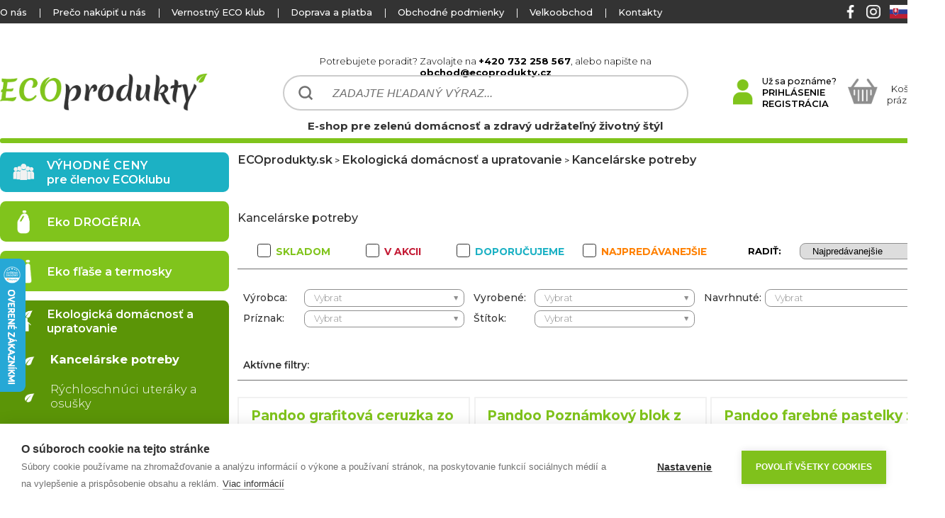

--- FILE ---
content_type: text/html
request_url: https://www.ecoprodukty.sk/ekologicka-domacnost-a-uklid-kancelarske-potreby/
body_size: 10119
content:
                               

<!DOCTYPE html>

<html lang="sk">
<head>            
    <title>Kancelárske potreby | ECOprodukty.sk</title>
    <base href="https://www.ecoprodukty.sk/" />
    <meta http-equiv="content-type" content="text/html;charset=utf-8">
    <meta name="author" content="All: Ecoprodukty; e-mail: obchod@dtshops.cz">    
    <meta name="robots" content="index,follow">   
    
   	<meta name="description" content="Predaj ECOproduktov pre zelenú domácnosť a zdravý udržateľný životný štýl s minimálnym dopadom na životné prostredie">
	<meta name="keywords" content="úspora vody, úspora tepla, úspora energie, úsporná sprcha, folia za radiátor, Hihippo, Radflek, perlátor, Pulse ECO shower, friendly soap, eko drogéria, prirodná kozmetika, ventilátor na radiator, termoizolačný nátěr, Thermalmix">
    <link rel="icon" type="image/png" href="css/data/favimage.png" />
    
    <link rel="stylesheet" type="text/css" href="css/ecoprodukty11c.css">
    <link rel="stylesheet" type="text/css" href="css/ecoprodukty_order.css">        
    <link rel="stylesheet" type="text/css" href="css/MUX.Dialog.css"  media="screen">
    <link rel="stylesheet" type="text/css" href="css/milkbox/milkbox.css" media="screen">
    <meta name="google-site-verification" content="qGL-9w73S7r3hVg6C4UcDg0OEk2p349rZqx6Pu3Z8is" />     
    <!--
     <link href="https://fonts.googleapis.com/css?family=Montserrat:300,400,500,600,700,900&display=swap" rel="stylesheet">
    -->
    
    
    
    <style>
@import url('https://fonts.googleapis.com/css?family=Montserrat:300,400,500,600,700,900&display=swap&subset=latin-ext');

</style>  
    
    <meta name="format-detection" content="telephone=no">    
        
    <script src="js/main.js"></script>
    <script src="js/MooTools-Core-1.6.0.js"></script>
    <script src="js/MooTools-More-1.6.0.js"></script>    
    <script src="js/MUX.Dialog.js"></script> 	
    <script src="js/milkbox.js"></script>
    
    
<script type="text/javascript">
var cpm = {
  onAllow: function(category)
  {
    if (category == 'marketing')
    {
      fbq('consent', 'grant');
    }
  },
  onRevoke: function(category)
  {
    if (category == 'marketing')
    {
      fbq('consent', 'revoke');
    }
  }
};
(function(h,u,b){
var d=h.getElementsByTagName("script")[0],e=h.createElement("script");
e.async=true;e.src='https://cookiehub.net/c2/31574d44.js';
e.onload=function(){u.cookiehub.load(b);};
d.parentNode.insertBefore(e,d);
})(document,window,cpm);
</script>

<!-- Global site tag (gtag.js) - AdWords: 1000240224 --> 
<script type="text/plain" data-consent="marketing" async src="https://www.googletagmanager.com/gtag/js?id=AW-1000240224"></script> 
<script> window.dataLayer = window.dataLayer || []; function gtag(){dataLayer.push(arguments);} gtag('js', new Date()); gtag('config', 'AW-1000240224'); </script> 
                        
</head>

<body>
<script>
setupLink('https://www.ecoprodukty.sk/');
</script>   
	<script type="text/plain" data-consent="analytics">
  (function(i,s,o,g,r,a,m){i['GoogleAnalyticsObject']=r;i[r]=i[r]||function(){
  (i[r].q=i[r].q||[]).push(arguments)},i[r].l=1*new Date();a=s.createElement(o),
  m=s.getElementsByTagName(o)[0];a.async=1;a.src=g;m.parentNode.insertBefore(a,m)
  })(window,document,'script','//www.google-analytics.com/analytics.js','ga');

  ga('create', 'UA-36136752-17', 'auto');
  ga('send', 'pageview');

</script><!-- MAILCHIP--> 
<script id="mcjs">!function(c,h,i,m,p){m=c.createElement(h),p=c.getElementsByTagName(h)[0],m.async=1,m.src=i,p.parentNode.insertBefore(m,p)}(document,"script","https://chimpstatic.com/mcjs-connected/js/users/799fcf9de25dcef900292bc19/f42ea63157101894ad004f1ab.js");</script>
<!-- MAILCHIP END-->
 


<!-- Facebook Pixel Code -->
<script type="text/javascript">
!function(f,b,e,v,n,t,s){if(f.fbq)return;n=f.fbq=function(){n.callMethod?
n.callMethod.apply(n,arguments):n.queue.push(arguments)};if(!f._fbq)f._fbq=n;
n.push=n;n.loaded=!0;n.version='2.0';n.queue=[];t=b.createElement(e);t.async=!0;
t.src=v;s=b.getElementsByTagName(e)[0];s.parentNode.insertBefore(t,s)}(window,
document,'script','//connect.facebook.net/en_US/fbevents.js');

fbq('init', '528058374028524');
fbq('consent', 'revoke'); 
fbq('track', "PageView");
</script>

<noscript>
<img height="1" width="1" style="display:none" src="https://www.facebook.com/tr?id=528058374028524&ev=PageView&noscript=1" alt="facebook_pixel"/>
</noscript> 
<!-- End Facebook Pixel Code -->

<!-- FACEBOOK -->
 <div id="fb-root"></div>
<script type="text/javascript"> (function(d, s, id) {
  var js, fjs = d.getElementsByTagName(s)[0];
  if (d.getElementById(id)) return;
  js = d.createElement(s); js.id = id;
  js.src = "//connect.facebook.net/cs_CZ/sdk.js#xfbml=1&version=v2.0";
  fjs.parentNode.insertBefore(js, fjs);
}(document, 'script', 'facebook-jssdk'));</script>
<!-- FACEBOOK END -->  
  
<script type="text/javascript">
//<![CDATA[
var _hwq = _hwq || [];
    _hwq.push(['setKey', 'CCED666800234D9125248B6424ECC2F8']);_hwq.push(['setTopPos', '300']);_hwq.push(['showWidget', '21']);(function() {
    var ho = document.createElement('script'); ho.type = 'text/javascript'; ho.async = true;
    ho.src = 'https://www.heureka.sk/direct/i/gjs.php?n=wdgt&sak=CCED666800234D9125248B6424ECC2F8';
    var s = document.getElementsByTagName('script')[0]; s.parentNode.insertBefore(ho, s);
})();
//]]>
</script>

    <form method="post" name="form" id="form">
    <div id="top">
                <div id ="top_texts">
                    <div id ="top_texts_left">
                        <!--                       
                        <div class="text_bold">
                            <a href="#"></a>
                        </div>
                        <div class="space">|</div>-->
                        
                        <div class="text">
                            <a href="preco-nakupit/o-nas.php">O nás</a>
                        </div>
                        <div class="space">|</div>
                        
                        <div class="text">
                            <a href="preco-nakupit/preco-nakupit-unas.php">Prečo nakúpiť u nás</a>
                        </div> 
                        <div class="space">|</div>  
                        
                        <div class="text">
                            <a href="eco-klub">Vernostný ECO klub</a>
                        </div> 
                        <div class="space">|</div>   
                                                
                        <div class="text">
                            <a href="dopravy-a-platby">Doprava a platba</a> 
                        </div>
                        <div class="space">|</div>                   
                        <div class="text">
                            <a href="obchodne-podmienky">Obchodné podmienky</a>
                        </div>
                        <div class="space">|</div>
                        <div class="text">
                            <a href="preco-nakupit/velkoobchod.php">Velkoobchod</a>
                        </div>
                        <div class="space">|</div>                                           
                        <div class="text">
                            <a href="kontakt">Kontakty</a>
                        </div>  
                                                                 
                        
                        
                         
                                                                       
                                               
                    </div>
                    <div id="top_texts_right">
<a href="https://cs-cz.facebook.com/ECOprodukty.cz" target="_blank"><img alt="facebook" src="css/data/facebook.png" class="top_social_image"></a><a href="https://www.instagram.com/ecoprodukty.cz/" target="_blank"><img alt="instagram" src="css/data/instagram.png" class="top_social_image"></a><a href="https://www.ecoprodukty.sk"><img alt="ECOprodukty.sk" src="css/country/country2.png" title="ECOprodukty.sk"></a><a href="https://www.ecoprodukty.cz"><img alt="ECOprodukty.cz" src="css/country/country1.png" title="ECOprodukty.cz"></a>                        
                    </div>
            </div>
    </div>
	<div id="ecoprodukty">
        <div  id="ecoprodukty_top">     
            <a href="" title="ECOprodukty.sk"><div id="ecoprodukty_top_left"></div></a>
            <div  id="ecoprodukty_top_center">
                <div id="ecoprodukty_top_center_text_top">              
                    Potrebujete poradit? Zavolajte na <strong>+420 732 258 567</strong>, alebo napište na <strong>obchod@ecoprodukty.cz</strong>  
                </div>      
                
                <input type="text" id="ecoprodukty_top_center_find" value="ZADAJTE HĽADANÝ VÝRAZ..."  onfocus="findFocus(this);" onkeyup="findChange(this,event,'hladat');" autocomplete="off">
               
               <div id="ecoprodukty_top_center_text_bottom">   
                  E-shop pre zelenú domácnosť a zdravý udržateľný životný štýl   
               </div>
                
                
                 
                 
            </div> 
            <div  id="ecoprodukty_top_right">
               
<img src="css/data/user_icon.png" class="user_image" alt="Už sa poznáme?"><div id="ecoprodukty_top_right_user_text"><strong>Už sa poznáme?</strong><br><span onclick="showLogin('Prihlásiť sa');">PRIHLÁSENIE</span><br><span onclick="goToPage('registracia');">REGISTRÁCIA</span></div>                
                <div  id="ecoprodukty_top_right_basket_soap">
<div  id="ecoprodukty_top_right_basket"><div id="ecoprodukty_top_right_basket_empty_img"></div><div id="ecoprodukty_top_right_basket_empty_text">Košík je <BR>prázdný :(</div></div>                
                </div>
                
                
            </div>
            
        </div>
        <div  id="ecoprodukty_top_end"></div>
        
            
    <div id="central">
<div id="central_left"><div onclick="goToLink('vyhodne-ceny-pre-clenov-klubu');" class="category_item1  category_club"><img src="css/categories/category_club2.png" class="category_item1_image" alt="vyhodne-ceny-pre-clenov-klubu"><span class="category_item1_text">VÝHODNÉ CENY<br>pre členov ECOklubu</span></div><div class="category_item1" onclick="goToLink('eko-drogeria');"><img src="css/categories/category76.png" class="category_item1_image" alt="Eko DROGÉRIA"><p class="category_item1_text">Eko DROGÉRIA</p></div><div class="category_item1" onclick="goToLink('eko-flase-a-termosky');"><img src="css/categories/category162.png" class="category_item1_image" alt="Eko fľaše a termosky"><p class="category_item1_text">Eko fľaše a termosky</p></div><div class="category_item1 category_item1_active" onclick="goToLink('ekologicka-domacnost-a-upratovanie');"><img src="css/categories/category632.png" class="category_item1_image" alt="Ekologická domácnosť a upratovanie"><p class="category_item1_text">Ekologická domácnosť a upratovanie</p></div><div class="category_items2 "><div class="category_item2 "><img src="css/categories/category_leaf.png" class="category_item2_image" alt="Kancelárske potreby"><div class="category_item2_text category_item2_active"><a href="ekologicka-domacnost-a-uklid-kancelarske-potreby/">Kancelárske potreby</a></div></div><div class="category_item2 "><img src="css/categories/category_leaf.png" class="category_item2_image" alt="Rýchloschnúci uteráky a osušky"><div class="category_item2_text"><a href="ekologicka-domacnost-a-upratovanie-rychloschnuci-uteraky-a-osusky/">Rýchloschnúci uteráky a osušky</a></div></div><div class="category_item2 "><img src="css/categories/category_leaf.png" class="category_item2_image" alt="Upratovacie pomôcky"><div class="category_item2_text"><a href="ekologicka-domacnost-a-uklid-upratovacie-pomocky/">Upratovacie pomôcky</a></div></div></div><div class="category_item1" onclick="goToLink('hygienicke-potreby');"><img src="css/categories/category75.png" class="category_item1_image" alt="Hygienické potreby"><p class="category_item1_text">Hygienické potreby</p></div><div class="category_item1" onclick="goToLink('konope-a-zdrava-vyziva');"><img src="css/categories/category105.png" class="category_item1_image" alt="Konope a zdravá výživa"><p class="category_item1_text">Konope a zdravá výživa</p></div><div class="category_item1" onclick="goToLink('pre-mamicky,-deti-a-babatka');"><img src="css/categories/category560.png" class="category_item1_image" alt="Pre mamičky, deti a bábätká"><p class="category_item1_text">Pre mamičky, deti a bábätká</p></div><div class="category_item1" onclick="goToLink('priroda-a-zahrada');"><img src="css/categories/category360.png" class="category_item1_image" alt="Príroda a záhrada"><p class="category_item1_text">Príroda a záhrada</p></div><div class="category_item1" onclick="goToLink('prirodna-kozmetika');"><img src="css/categories/category388.png" class="category_item1_image" alt="PRÍRODNÁ KOZMETIKA"><p class="category_item1_text">PRÍRODNÁ KOZMETIKA</p></div><div class="category_item1" onclick="goToLink('riad-a-stolovanie');"><img src="css/categories/category257.png" class="category_item1_image" alt="Riad a stolovanie"><p class="category_item1_text">Riad a stolovanie</p></div><div class="category_item1" onclick="goToLink('aromaterapia');"><img src="css/categories/category110.png" class="category_item1_image" alt="AROMATERAPIA"><p class="category_item1_text">AROMATERAPIA</p></div><div class="category_item1" onclick="goToLink('nadoby-a-obaly-na-potraviny');"><img src="css/categories/category227.png" class="category_item1_image" alt="Nádoby a obaly na potraviny"><p class="category_item1_text">Nádoby a obaly na potraviny</p></div><div class="category_item1" onclick="goToLink('solarna-energia');"><img src="css/categories/category492.png" class="category_item1_image" alt="SOLÁRNA ENERGIA"><p class="category_item1_text">SOLÁRNA ENERGIA</p></div><div class="category_item1" onclick="goToLink('uspora-vody');"><img src="css/categories/category132.png" class="category_item1_image" alt="ÚSPORA VODY"><p class="category_item1_text">ÚSPORA VODY</p></div><div class="category_item1" onclick="goToLink('uspora-elektriny');"><img src="css/categories/category3.png" class="category_item1_image" alt="ÚSPORA ELEKTRINY"><p class="category_item1_text">ÚSPORA ELEKTRINY</p></div><div class="category_item1" onclick="goToLink('uspora-tepla');"><img src="css/categories/category326.png" class="category_item1_image" alt="ÚSPORA TEPLA"><p class="category_item1_text">ÚSPORA TEPLA</p></div><div class="category_item1 category_action" onclick="goToLink('vypredaj');"><img src="css/categories/category350.png" class="category_item1_image" alt="VÝPREDAJ"><p class="category_item1_text">VÝPREDAJ</p></div><div onclick="goToLink('expiracia');" class="category_item1 category_expiration"><img src="css/categories/category_expirace.png" class="category_item1_image" alt="expiracia"><span class="category_item1_text">VÝPREDAJ EXPIRÁCIA</span></div><div onclick="goToLink('vyrobci');" class="category_item1 category_namufacturers"><img src="css/categories/category_manufacturer.png" class="category_item1_image" alt="vyrobci"><span class="category_item1_text">VÝROBCI</span></div><div class="left_header">Tajomstvo zloženia kozmetiky</div><div class="left_body"><a href="tajemstvi-slozeni-kosmetiky/obsah.php"><img src="css/data/slozeni_banner_cs.jpg" alt="Tajomstvo zloženia kozmetiky" class="left_img"></a></div><div class="left_header">SME AJ NA SOCIÁLNYCH SIEŤACH</div><div class="left_body"><p><BR><strong>Sledujte</strong> nás na <strong>Facebooku</strong> a <strong>Instagramu</strong>. <BR> <BR>Pravidelne zverejňujeme <strong></strong> EKO zaujímavosti, <strong>zľavové akcie</strong> 
            a <strong>súťaže o skvelé ceny</strong></p><BR><BR><div class="body_social"><div class="body_social_soap"><a href="https://cs-cz.facebook.com/ECOprodukty.cz" target="_blank"><div style="background-image: url(css/data/facebook.png);"  class="body_social_img"></div></a> <div class="body_social_img_space"></div><a href="https://www.instagram.com/ecoprodukty.cz/" target="_blank"><div style="background-image: url(css/data/instagram.png);"  class="body_social_img"></div></a></div></div><BR><BR><BR></div><div class="left_header">ODBER NOVINIEK</div><div class="left_body"><input type="hidden" id="left_body_email_help" value="Zadajte Váš email."><p><BR><strong>Prihláste sa k odberu noviniek a získajte 2 € na Váš ďalší nákup!</strong></p><p ><BR>Novinky rozosielame max. 2x mesačne a nájdete v nich veľa zaujímavostí, noviniek a akcií ze sveta ECOproduktov.</p><BR><input type="text" id="left_body_email" class="body_email" value="Zadajte Váš email."  onfocus="clearObject(this);"><BR><BR><div class="body_email_buttton_soap"><div class="body_email_buttton" onclick="checkEmailAdvertLeft('https://ecoprodukty.us12.list-manage.com/subscribe?u=799fcf9de25dcef900292bc19&id=ff5609bdc8&MERGE0=');">Prihlásiť sa k odberu noviniek</div></div><BR><BR><BR></div><div class="left_header">DOPRAVA ZADARMO</div><div class="left_body"><div class="small_transport_table_line_first"><div class="small_transport_table_img_part"><img class="small_transport_table_img_part_img" alt="Zásielkovňa" src="css/data/transport_table_13.png"></div><div class="small_transport_table_text_part"><BR> <BR> <span class="small_transport_table_text_top">Nákup za 39 €</span> <span class="small_transport_table_text_top availability_4">(31 €)</span><BR><span>Cena dopravy:</span> <span class="small_transport_table_text_old">3.5 €</span> <span class="small_transport_table_text_red">ZADARMO</span></div></div><div class="small_transport_table_line"><div class="small_transport_table_img_part"><img class="small_transport_table_img_part_img" alt="PPL" src="css/data/transport_table_25.png"></div><div class="small_transport_table_text_part"><BR> <BR> <span class="small_transport_table_text_top">Nákup za 59 €</span> <span class="small_transport_table_text_top availability_4">(51 €)</span><BR><span>Cena dopravy:</span> <span class="small_transport_table_text_old">4.9 €</span> <span class="small_transport_table_text_red">ZADARMO</span></div></div><div class="small_transport_table_line"><div class="small_transport_table_img_part"><img class="small_transport_table_img_part_img" alt="DPD" src="css/data/transport_table_19.png"></div><div class="small_transport_table_text_part"><BR> <BR> <span class="small_transport_table_text_top">Nákup za 79 €</span> <span class="small_transport_table_text_top availability_4">(71 €)</span><BR><span>Cena dopravy:</span> <span class="small_transport_table_text_old">5.9 €</span> <span class="small_transport_table_text_red">ZADARMO</span></div></div><div class="small_transport_table_line"><div class="small_transport_table_img_part"><img class="small_transport_table_img_part_img" alt="GLS" src="css/data/transport_table_28.png"></div><div class="small_transport_table_text_part"><BR> <BR> <span class="small_transport_table_text_top">Nákup za 89 €</span> <span class="small_transport_table_text_top availability_4">(81 €)</span><BR><span>Cena dopravy:</span> <span class="small_transport_table_text_old">6.9 €</span> <span class="small_transport_table_text_red">ZADARMO</span></div></div><span class="availability_4">*zvýhodněná cena dopravy platí iba pre členy KLUBU ECOPRODUKŤÁKOV</span><BR><BR></div></div><div id="central_right">
                                    
<a href="" class="category_navigation">ECOprodukty.sk</a> > <a href="ekologicka-domacnost-a-upratovanie/" class="category_navigation">Ekologická domácnosť a upratovanie</a> > <a href="ekologicka-domacnost-a-uklid-kancelarske-potreby/" class="category_navigation">Kancelárske potreby</a><h1 class="category_description_h2">Kancelárske potreby</h1><div id="ordering_line"><div id="ordering_line_left"><label class="checkboxcontainer checkboxcontainer1">SKLADOM<input type="checkbox" name="filter_on_stock" id="filter_on_stock"   onchange="setCheckBoxFilter(this);"><span class="checkbox"></span></label>&nbsp;&nbsp;&nbsp;&nbsp;&nbsp;&nbsp;&nbsp;&nbsp;<label class="checkboxcontainer checkboxcontainer3">V AKCII<input type="checkbox" name="filter_action" id="filter_action"   onchange="setCheckBoxFilter(this);"><span class="checkbox"></span></label>&nbsp;&nbsp;&nbsp;&nbsp;&nbsp;&nbsp;&nbsp;&nbsp;<label class="checkboxcontainer checkboxcontainer2">DOPORUČUJEME<input type="checkbox" name="filter_tip" id="filter_tip"   onchange="setCheckBoxFilter(this);"><span class="checkbox"></span></label><label class="checkboxcontainer checkboxcontainer5">NAJPREDÁVANEJŠIE<input type="checkbox" name="filter_top" id="filter_top"   onchange="setCheckBoxFilter(this);"><span class="checkbox"></span></label></div><div id="ordering_line_right"><label>RADIŤ:</label><select onchange="orderingChange()" id="filter_ordering"><option value="2" >Najpredávanejšie</option><option value="3" >Od najlacnejšieho</option><option value="4" >Od najdrahšieho</option><option value="5" >Podľa názvu A-Z</option><option value="6" >Podľa názvu Z-A</option></select></div></div><div id="filters_soap"><div id="filters"><div class="html_filter_line"><div class="html_filter_item" id="filter_manufacturer_top"><div class="html_filter_name">Výrobca:</div><div class="html_filter_select " id="filter_manufacturer_combo" onclick="filterOpen('filter_manufacturer');"><div class="html_filter_select_text">Vybrat</div><div class="html_filter_select_arrow" id="filter_manufacturer_arrow"></div></div></div><div class="html_filter_items_selection_hide item_hide" id="filter_manufacturer_selection"></div><div class="html_filter_item" id="filter_manufacturered_top"><div class="html_filter_name">Vyrobené:</div><div class="html_filter_select " id="filter_manufacturered_combo" onclick="filterOpen('filter_manufacturered');"><div class="html_filter_select_text">Vybrat</div><div class="html_filter_select_arrow" id="filter_manufacturered_arrow"></div></div></div><div class="html_filter_items_selection_hide item_hide" id="filter_manufacturered_selection"></div><div class="html_filter_item" id="filter_designed_top"><div class="html_filter_name">Navrhnuté:</div><div class="html_filter_select " id="filter_designed_combo" onclick="filterOpen('filter_designed');"><div class="html_filter_select_text">Vybrat</div><div class="html_filter_select_arrow" id="filter_designed_arrow"></div></div></div><div class="html_filter_items_selection_hide item_hide" id="filter_designed_selection"></div></div><div class="html_filter_line"><div class="html_filter_item" id="filter_sign1_top"><div class="html_filter_name">Príznak:</div><div class="html_filter_select " id="filter_sign1_combo" onclick="filterOpen('filter_sign1');"><div class="html_filter_select_text">Vybrat</div><div class="html_filter_select_arrow" id="filter_sign1_arrow"></div></div></div><div class="html_filter_items_selection_hide item_hide" id="filter_sign1_selection"></div><div class="html_filter_item" id="filter_sign5_top"><div class="html_filter_name">Štítok:</div><div class="html_filter_select " id="filter_sign5_combo" onclick="filterOpen('filter_sign5');"><div class="html_filter_select_text">Vybrat</div><div class="html_filter_select_arrow" id="filter_sign5_arrow"></div></div></div><div class="html_filter_items_selection_hide item_hide" id="filter_sign5_selection"></div></div><div class="html_filter_line"></div><div id="filter_active_group"><div id="filter_active_group_name"><div id="filter_active_group_name_name">Aktívne filtry:</div></div></div></div></div><div id="goods_preview_container"><div id="goods_preview_subcontainer"><div class="goods_preview_line"><div class="goods_preview" onclick="goToLinkPreview('4517');"><a href="pandoo-grafitova-ceruzka-zo-starych-novin-12-ks/" class="goods_preview_name_a" id="goods_preview_name_a_4517"><h2 class="goods_preview_name" id="goods_preview_name_4517" onclick="goToLinkPreview('4517');">Pandoo grafitová ceruzka zo starých novín 12 ks</h2></a><div class="goods_preview_image"  id="goods_preview_image_4517" onclick="goToLinkPreview('4517');" style="background-image: url(https://data.shoptris.cz/dtshops/4517_6.jpg);"><div class="goods_preview_image_left"><div id="goods_preview_image_left_action_4517" class="goods_preview_image_left_item item_hide">Zľava 0 %</div><div id="goods_preview_image_left_action_club_4517" class="goods_preview_image_left_item item_blue">Klubová zľava 15 %</div><div id="goods_preview_image_left_tip_4517" class="goods_preview_image_left_item item_hide">Doporučujeme</div><div id="goods_preview_image_left_top_4517" class="goods_preview_image_left_item item_hide">Doporučujeme</div></div><div class="goods_preview_image_right"><img class="goods_preview_image_right_img" alt="Klubová cena" title="Zvýhodnená cena pre členov klubuceny sú dostupné po prihlásení" src="css/data/ema.png"><BR></div></div><div class="goods_preview_bottom_variat"></div><div class="goods_preview_bottom"><div class="goods_preview_desc1" id="goods_preview_desc1_4517">Alternatíva za ceruzky vyrobené z dreva</div><div class="goods_preview_club" id="goods_preview_club_4517" title="Zvýhodnená cena pre členov klubuceny sú dostupné po prihlásení"><a href="eco-klub#ecoklub" target="_blank">4,50 € Klubová cena</a></div><div class="goods_preview_price" id="goods_preview_price_4517">5,29 €</div><div class="goods_preview_buy"><input type="hidden" name="preview_id_4517" id="preview_id_4517" value="4517"><input type="hidden" name="preview_url_4517" id="preview_url_4517" value="pandoo-grafitova-ceruzka-zo-starych-novin-12-ks"><div id="goods_preview_buy_availability_4517" class="goods_preview_buy_availability goods_preview_buy_availability1">SKLADOM</div></div></div></div><div class="goods_preview_space"></div><div class="goods_preview" onclick="goToLinkPreview('4516');"><a href="pandoo-poznamkovy-blok-z-bambusovych-vlakien-a5-5-ks/" class="goods_preview_name_a" id="goods_preview_name_a_4516"><h2 class="goods_preview_name" id="goods_preview_name_4516" onclick="goToLinkPreview('4516');">Pandoo Poznámkový blok z bambusových vlákien A5 5 ks</h2></a><div class="goods_preview_image"  id="goods_preview_image_4516" onclick="goToLinkPreview('4516');" style="background-image: url(https://data.shoptris.cz/dtshops/4516_7.jpg);"><div class="goods_preview_image_left"><div id="goods_preview_image_left_action_4516" class="goods_preview_image_left_item item_hide">Zľava 0 %</div><div id="goods_preview_image_left_action_club_4516" class="goods_preview_image_left_item item_blue">Klubová zľava 15 %</div><div id="goods_preview_image_left_tip_4516" class="goods_preview_image_left_item item_hide">Doporučujeme</div><div id="goods_preview_image_left_top_4516" class="goods_preview_image_left_item item_hide">Doporučujeme</div></div><div class="goods_preview_image_right"><img class="goods_preview_image_right_img" alt="Klubová cena" title="Zvýhodnená cena pre členov klubuceny sú dostupné po prihlásení" src="css/data/ema.png"><BR></div></div><div class="goods_preview_bottom_variat"></div><div class="goods_preview_bottom"><div class="goods_preview_desc1" id="goods_preview_desc1_4516">Alternatíva za papierové poznámkové bloky</div><div class="goods_preview_club" id="goods_preview_club_4516" title="Zvýhodnená cena pre členov klubuceny sú dostupné po prihlásení"><a href="eco-klub#ecoklub" target="_blank">5,09 € Klubová cena</a></div><div class="goods_preview_price" id="goods_preview_price_4516">5,99 €</div><div class="goods_preview_buy"><input type="hidden" name="preview_id_4516" id="preview_id_4516" value="4516"><input type="hidden" name="preview_url_4516" id="preview_url_4516" value="pandoo-poznamkovy-blok-z-bambusovych-vlakien-a5-5-ks"><div id="goods_preview_buy_availability_4516" class="goods_preview_buy_availability goods_preview_buy_availability1">SKLADOM</div></div></div></div><div class="goods_preview_space"></div><div class="goods_preview" onclick="goToLinkPreview('4518');"><a href="pandoo-farebne-pastelky-zo-starych-novin-12-ks/" class="goods_preview_name_a" id="goods_preview_name_a_4518"><h2 class="goods_preview_name" id="goods_preview_name_4518" onclick="goToLinkPreview('4518');">Pandoo farebné pastelky zo starých novín 12 ks</h2></a><div class="goods_preview_image"  id="goods_preview_image_4518" onclick="goToLinkPreview('4518');" style="background-image: url(https://data.shoptris.cz/dtshops/4518_1.jpg);"><div class="goods_preview_image_left"><div id="goods_preview_image_left_action_4518" class="goods_preview_image_left_item item_hide">Zľava 0 %</div><div id="goods_preview_image_left_action_club_4518" class="goods_preview_image_left_item item_blue">Klubová zľava 15 %</div><div id="goods_preview_image_left_tip_4518" class="goods_preview_image_left_item item_hide">Doporučujeme</div><div id="goods_preview_image_left_top_4518" class="goods_preview_image_left_item item_hide">Doporučujeme</div></div><div class="goods_preview_image_right"><img class="goods_preview_image_right_img" alt="Klubová cena" title="Zvýhodnená cena pre členov klubuceny sú dostupné po prihlásení" src="css/data/ema.png"><BR></div></div><div class="goods_preview_bottom_variat"></div><div class="goods_preview_bottom"><div class="goods_preview_desc1" id="goods_preview_desc1_4518">Alternatíva za farebné pastelky vyrobené z dreva</div><div class="goods_preview_club" id="goods_preview_club_4518" title="Zvýhodnená cena pre členov klubuceny sú dostupné po prihlásení"><a href="eco-klub#ecoklub" target="_blank">4,50 € Klubová cena</a></div><div class="goods_preview_price" id="goods_preview_price_4518">5,29 €</div><div class="goods_preview_buy"><input type="hidden" name="preview_id_4518" id="preview_id_4518" value="4518"><input type="hidden" name="preview_url_4518" id="preview_url_4518" value="pandoo-farebne-pastelky-zo-starych-novin-12-ks"><div id="goods_preview_buy_availability_4518" class="goods_preview_buy_availability goods_preview_buy_availability1">SKLADOM</div></div></div></div></div><div class="goods_preview_line"><div class="goods_preview" onclick="goToLinkPreview('7108');"><a href="pandoo-stvorcekovy-zosit-z-bambusovych-vlakien-a5-5-ks/" class="goods_preview_name_a" id="goods_preview_name_a_7108"><h2 class="goods_preview_name" id="goods_preview_name_7108" onclick="goToLinkPreview('7108');">Pandoo Štvorčekový zošit z bambusových vlákien A5 5 ks</h2></a><div class="goods_preview_image"  id="goods_preview_image_7108" onclick="goToLinkPreview('7108');" style="background-image: url(https://data.shoptris.cz/dtshops/7108_1.jpg);"><div class="goods_preview_image_left"><div id="goods_preview_image_left_action_7108" class="goods_preview_image_left_item item_hide">Zľava 0 %</div><div id="goods_preview_image_left_action_club_7108" class="goods_preview_image_left_item item_blue">Klubová zľava 15 %</div><div id="goods_preview_image_left_new_7108" class="goods_preview_image_left_item item_green">Novinka</div><div id="goods_preview_image_left_tip_7108" class="goods_preview_image_left_item item_hide">Doporučujeme</div><div id="goods_preview_image_left_top_7108" class="goods_preview_image_left_item item_hide">Doporučujeme</div></div><div class="goods_preview_image_right"><img class="goods_preview_image_right_img" alt="Klubová cena" title="Zvýhodnená cena pre členov klubuceny sú dostupné po prihlásení" src="css/data/ema.png"><BR></div></div><div class="goods_preview_bottom_variat"></div><div class="goods_preview_bottom"><div class="goods_preview_desc1" id="goods_preview_desc1_7108">Alternatíva za papierové štvorčekové zošity</div><div class="goods_preview_club" id="goods_preview_club_7108" title="Zvýhodnená cena pre členov klubuceny sú dostupné po prihlásení"><a href="eco-klub#ecoklub" target="_blank">5,09 € Klubová cena</a></div><div class="goods_preview_price" id="goods_preview_price_7108">5,99 €</div><div class="goods_preview_buy"><input type="hidden" name="preview_id_7108" id="preview_id_7108" value="7108"><input type="hidden" name="preview_url_7108" id="preview_url_7108" value="pandoo-stvorcekovy-zosit-z-bambusovych-vlakien-a5-5-ks"><div id="goods_preview_buy_availability_7108" class="goods_preview_buy_availability goods_preview_buy_availability1">SKLADOM</div></div></div></div><div class="goods_preview_space"></div><div class="goods_preview" onclick="goToLinkPreview('4515');"><a href="pandoo-poznamkovy-blok-z-bambusovych-vlakien-a4-5-ks/" class="goods_preview_name_a" id="goods_preview_name_a_4515"><h2 class="goods_preview_name" id="goods_preview_name_4515" onclick="goToLinkPreview('4515');">Pandoo Poznámkový blok z bambusových vlákien A4 5 ks</h2></a><div class="goods_preview_image"  id="goods_preview_image_4515" onclick="goToLinkPreview('4515');" style="background-image: url(https://data.shoptris.cz/dtshops/4515_10.jpg);"><div class="goods_preview_image_left"><div id="goods_preview_image_left_action_4515" class="goods_preview_image_left_item item_hide">Zľava 0 %</div><div id="goods_preview_image_left_action_club_4515" class="goods_preview_image_left_item item_blue">Klubová zľava 15 %</div><div id="goods_preview_image_left_tip_4515" class="goods_preview_image_left_item item_hide">Doporučujeme</div><div id="goods_preview_image_left_top_4515" class="goods_preview_image_left_item item_hide">Doporučujeme</div></div><div class="goods_preview_image_right"><img class="goods_preview_image_right_img" alt="Klubová cena" title="Zvýhodnená cena pre členov klubuceny sú dostupné po prihlásení" src="css/data/ema.png"><BR></div></div><div class="goods_preview_bottom_variat"></div><div class="goods_preview_bottom"><div class="goods_preview_desc1" id="goods_preview_desc1_4515">Alternatíva za papierové poznámkové bloky</div><div class="goods_preview_club" id="goods_preview_club_4515" title="Zvýhodnená cena pre členov klubuceny sú dostupné po prihlásení"><a href="eco-klub#ecoklub" target="_blank">7,64 € Klubová cena</a></div><div class="goods_preview_price" id="goods_preview_price_4515">8,99 €</div><div class="goods_preview_buy"><input type="hidden" name="preview_id_4515" id="preview_id_4515" value="4515"><input type="hidden" name="preview_url_4515" id="preview_url_4515" value="pandoo-poznamkovy-blok-z-bambusovych-vlakien-a4-5-ks"><div id="goods_preview_buy_availability_4515" class="goods_preview_buy_availability goods_preview_buy_availability1">SKLADOM</div></div></div></div><div class="goods_preview_space"></div><div class="goods_preview" onclick="goToLinkPreview('7107');"><a href="pandoo-linkovany-zosit-z-bambusovych-vlakien-a5-5-ks/" class="goods_preview_name_a" id="goods_preview_name_a_7107"><h2 class="goods_preview_name" id="goods_preview_name_7107" onclick="goToLinkPreview('7107');">Pandoo Linkovaný zošit z bambusových vlákien A5 5 ks</h2></a><div class="goods_preview_image"  id="goods_preview_image_7107" onclick="goToLinkPreview('7107');" style="background-image: url(https://data.shoptris.cz/dtshops/7107_1.jpg);"><div class="goods_preview_image_left"><div id="goods_preview_image_left_action_7107" class="goods_preview_image_left_item item_hide">Zľava 0 %</div><div id="goods_preview_image_left_action_club_7107" class="goods_preview_image_left_item item_blue">Klubová zľava 15 %</div><div id="goods_preview_image_left_new_7107" class="goods_preview_image_left_item item_green">Novinka</div><div id="goods_preview_image_left_tip_7107" class="goods_preview_image_left_item item_hide">Doporučujeme</div><div id="goods_preview_image_left_top_7107" class="goods_preview_image_left_item item_hide">Doporučujeme</div></div><div class="goods_preview_image_right"><img class="goods_preview_image_right_img" alt="Klubová cena" title="Zvýhodnená cena pre členov klubuceny sú dostupné po prihlásení" src="css/data/ema.png"><BR></div></div><div class="goods_preview_bottom_variat"></div><div class="goods_preview_bottom"><div class="goods_preview_desc1" id="goods_preview_desc1_7107">Alternatíva za papierové linkované zošity</div><div class="goods_preview_club" id="goods_preview_club_7107" title="Zvýhodnená cena pre členov klubuceny sú dostupné po prihlásení"><a href="eco-klub#ecoklub" target="_blank">5,09 € Klubová cena</a></div><div class="goods_preview_price" id="goods_preview_price_7107">5,99 €</div><div class="goods_preview_buy"><input type="hidden" name="preview_id_7107" id="preview_id_7107" value="7107"><input type="hidden" name="preview_url_7107" id="preview_url_7107" value="pandoo-linkovany-zosit-z-bambusovych-vlakien-a5-5-ks"><div id="goods_preview_buy_availability_7107" class="goods_preview_buy_availability goods_preview_buy_availability1">SKLADOM</div></div></div></div></div><div class="goods_preview_line"></div></div></div></div>       
    </div>

        </div>  <!--
                ecoprodukty end
               -->
        <input type="hidden" name="form_command" id="form_command" value="">
        <input type="hidden" name="form_id" id="form_id" value="">
        <input type="hidden" name="form_timestamp" id="form_timestamp" value="1769900516">
        
        <div id="bottom">
             <div  id="bottom_top">  
                <div  id="bottom_top_inner">
                    <div id="bottom_top_logo_soap">                                                                                                         
                        <a href="" title="ECOprodukty.sk"><div id="bottom_top_logo"></div></a>
                    </div>
                    <div id="bottom_top_email">
                        <div id="bottom_top_email_text">Odber novinek</div>
                        <div id="bottom_top_email_active">                  
                              <input type="hidden" id="text_bad_email_mux" value="Zadajte Váš email v správnom formáte">
                              <input type="hidden" id="bottom_body_email_help" value="Zadajte Váš email.">                    
                              <input type="text" id="bottom_body_email" class="body_email bottom_float_letf" value="Zadajte Váš email."  onfocus="clearObject(this);">
                              <div class="body_email_buttton bottom_float_letf" onclick="checkEmailAdvertBottom('https://ecoprodukty.us12.list-manage.com/subscribe?u=799fcf9de25dcef900292bc19&id=ff5609bdc8&MERGE0=');">Prihlásiť sa k odberu noviniek</div>
                        </div>
                        <div id="bottom_top_email_text2">Novinky rozosielame max. 2x mesačne a nájdete v nich veľa zaujímavostí, noviniek a akcií ze sveta ECOproduktov.</div>
                    </div>
                </div>
             </div>
             <div  id="bottom_center"> 
                    <div  id="bottom_center_left"> 
                        <a href="preco-nakupit/o-nas.php">O nás</a><br>
                        <a href="preco-nakupit/preco-nakupit-unas.php">Prečo nakúpiť u nás</a><br>
                        <a href="eco-klub">Vernostný ECO klub</a><br>
                        <a href="dopravy-a-platby">Doprava a platba</a><br> 
                        <a href="obchodne-podmienky">Obchodné podmienky</a><br>
                        
                        <a href="https://data.shoptris.cz/gdpr/gdpr_ecoprodukty_sk.pdf" target="_blank">Ochrana osobných údajou</a><br>
                        <a href="https://data.shoptris.cz/gdpr/cookies_dtshops.pdf" target="_blank" class="ch2-open-settings-btn">Nastavenie Cookies</a><br>
                        
                        
                        <a href="podmienky-odstoupenie#odstoupenie">Vrátenie tovaru do 30 dní</a><br>                         
                        <a href="podmienky-reklamacie#poriadok">Reklamačný poriadok</a><br> 
                        
                        
                        <a href="preco-nakupit/velkoobchod.php">Velkoobchod</a><br>
                        <a href="kontakt">Kontakty</a><br>                                                  
                        
                        
                    </div>
                   <div  class="bottom_center_center">
                         <p class="big">Platobné systémy</p>
 <img alt="Platebná metoda" src="css/data/payment_maestro.png" class="bottom_payment_icon"> <img alt="Platebná metoda" src="css/data/payment_master.png" class="bottom_payment_icon"> <img alt="Platebná metoda" src="css/data/payment_visa.png" class="bottom_payment_icon"> <img alt="Platebná metoda" src="css/data/payment_csob.png" class="bottom_payment_icon"> <img alt="Platebná metoda" src="css/data/payment_pb.png" class="bottom_payment_icon"> <img alt="Platebná metoda" src="css/data/payment_ss.png" class="bottom_payment_icon"> <img alt="Platebná metoda" src="css/data/payment_tb.png" class="bottom_payment_icon"> <img alt="Platebná metoda" src="css/data/payment_u.png" class="bottom_payment_icon"> <img alt="Platebná metoda" src="css/data/payment_vub.png" class="bottom_payment_icon">                                          
                   </div>


                   
                   <div  class="bottom_center_center">
                         <p class="big">Naší dopravci</p>
<img src="css/data/transport_table_13.png" alt="Zásielkovňa" class="bottom_transport_icon"><img src="css/data/transport_table_25.png" alt="PPL" class="bottom_transport_icon"><img src="css/data/transport_table_19.png" alt="DPD" class="bottom_transport_icon"><img src="css/data/transport_table_28.png" alt="GLS" class="bottom_transport_icon">                                          
                   </div>


                   <div  class="bottom_center_center">
                          <img alt="maskot" src="css/maskot/maskotSK.png" id="bottom_maskot">
                   </div>

 
             </div>
             
             
             <div  id="bottom_ceftificates">
                 <p class="big">Certifikáty našich produktov</p>
<a href="tajemstvi-slozeni-kosmetiky/certifikaty.php?show=cpk" target="_blank"><img class="certificate_img" alt="CPK" title="CPK" src="css/certificates_preview_grey/certifikat_cpk.jpg"></a><a href="tajemstvi-slozeni-kosmetiky/certifikaty.php?show=bdih" target="_blank"><img class="certificate_img" alt="BDIH" title="BDIH" src="css/certificates_preview_grey/certifikat_bdih.jpg"></a><a href="tajemstvi-slozeni-kosmetiky/certifikaty.php?show=ecocert" target="_blank"><img class="certificate_img" alt="Ecocert" title="Ecocert" src="css/certificates_preview_grey/certifikat_ecocert.jpg"></a><a href="tajemstvi-slozeni-kosmetiky/certifikaty.php?show=charte-cosmebio-bio" target="_blank"><img class="certificate_img" alt="CHARTE COSMEBIO BIO" title="CHARTE COSMEBIO BIO" src="css/certificates_preview_grey/certifikat_charte-cosmebio-bio.jpg"></a><a href="tajemstvi-slozeni-kosmetiky/certifikaty.php?show=natrue" target="_blank"><img class="certificate_img" alt="NaTrue" title="NaTrue" src="css/certificates_preview_grey/certifikat_natrue.jpg"></a><a href="tajemstvi-slozeni-kosmetiky/certifikaty.php?show=nsf" target="_blank"><img class="certificate_img" alt="NSF" title="NSF" src="css/certificates_preview_grey/certifikat_nsf.jpg"></a><a href="tajemstvi-slozeni-kosmetiky/certifikaty.php?show=usda-organic" target="_blank"><img class="certificate_img" alt="USDA ORGANIC" title="USDA ORGANIC" src="css/certificates_preview_grey/certifikat_usda-organic.jpg"></a><a href="tajemstvi-slozeni-kosmetiky/certifikaty.php?show=fsc" target="_blank"><img class="certificate_img" alt="FSC" title="FSC" src="css/certificates_preview_grey/certifikat_fsc.jpg"></a><a href="tajemstvi-slozeni-kosmetiky/certifikaty.php?show=hcs" target="_blank"><img class="certificate_img" alt="HCS" title="HCS" src="css/certificates_preview_grey/certifikat_hcs.jpg"></a><a href="tajemstvi-slozeni-kosmetiky/certifikaty.php?show=rpso" target="_blank"><img class="certificate_img" alt="RPSO" title="RPSO" src="css/certificates_preview_grey/certifikat_rpso.jpg"></a><a href="tajemstvi-slozeni-kosmetiky/certifikaty.php?show=eco-control" target="_blank"><img class="certificate_img" alt="ECO CONTROL" title="ECO CONTROL" src="css/certificates_preview_grey/certifikat_eco-control.jpg"></a><a href="tajemstvi-slozeni-kosmetiky/certifikaty.php?show=bio" target="_blank"><img class="certificate_img" alt="BIO" title="BIO" src="css/certificates_preview_grey/certifikat_bio.jpg"></a><a href="tajemstvi-slozeni-kosmetiky/certifikaty.php?show=vegan" target="_blank"><img class="certificate_img" alt="Vegan" title="Vegan" src="css/certificates_preview_grey/certifikat_vegan.jpg"></a><a href="tajemstvi-slozeni-kosmetiky/certifikaty.php?show=charte-cosmebio-eco" target="_blank"><img class="certificate_img" alt="CHARTE COSMEBIO ECO" title="CHARTE COSMEBIO ECO" src="css/certificates_preview_grey/certifikat_charte-cosmebio-eco.jpg"></a><a href="tajemstvi-slozeni-kosmetiky/certifikaty.php?show=allergy-uk" target="_blank"><img class="certificate_img" alt="Allergy UK" title="Allergy UK" src="css/certificates_preview_grey/certifikat_allergy-uk.jpg"></a><a href="tajemstvi-slozeni-kosmetiky/certifikaty.php?show=cruelty-free" target="_blank"><img class="certificate_img" alt="Cruelty free" title="Cruelty free" src="css/certificates_preview_grey/certifikat_cruelty-free.jpg"></a><a href="tajemstvi-slozeni-kosmetiky/certifikaty.php?show=gots" target="_blank"><img class="certificate_img" alt="GOTS" title="GOTS" src="css/certificates_preview_grey/certifikat_gots.jpg"></a><a href="tajemstvi-slozeni-kosmetiky/certifikaty.php?show=b-corporation" target="_blank"><img class="certificate_img" alt="B Corporation" title="B Corporation" src="css/certificates_preview_grey/certifikat_b-corporation.jpg"></a><a href="tajemstvi-slozeni-kosmetiky/certifikaty.php?show=ifra" target="_blank"><img class="certificate_img" alt="IFRA" title="IFRA" src="css/certificates_preview_grey/certifikat_ifra.jpg"></a><a href="tajemstvi-slozeni-kosmetiky/certifikaty.php?show=icea-eco-bio-cosmetics" target="_blank"><img class="certificate_img" alt="ICEA Eco Bio Cosmetics" title="ICEA Eco Bio Cosmetics" src="css/certificates_preview_grey/certifikat_icea-eco-bio-cosmetics.jpg"></a><a href="tajemstvi-slozeni-kosmetiky/certifikaty.php?show=soil-association" target="_blank"><img class="certificate_img" alt="Soil Association" title="Soil Association" src="css/certificates_preview_grey/certifikat_soil-association.jpg"></a><a href="tajemstvi-slozeni-kosmetiky/certifikaty.php?show=%c3%96ko-tex-standard-100" target="_blank"><img class="certificate_img" alt="Öko-Tex Standard 100" title="Öko-Tex Standard 100" src="css/certificates_preview_grey/certifikat_%C3%96ko-tex-standard-100.jpg"></a><a href="tajemstvi-slozeni-kosmetiky/certifikaty.php?show=eco-garantie" target="_blank"><img class="certificate_img" alt="ECO GARANTIE" title="ECO GARANTIE" src="css/certificates_preview_grey/certifikat_eco-garantie.jpg"></a><a href="tajemstvi-slozeni-kosmetiky/certifikaty.php?show=peta-cruelty-free-and-vegan" target="_blank"><img class="certificate_img" alt="Peta Cruelty free and Vegan" title="Peta Cruelty free and Vegan" src="css/certificates_preview_grey/certifikat_peta-cruelty-free-and-vegan.jpg"></a><a href="tajemstvi-slozeni-kosmetiky/certifikaty.php?show=ecolabel" target="_blank"><img class="certificate_img" alt="Ecolabel" title="Ecolabel" src="css/certificates_preview_grey/certifikat_ecolabel.jpg"></a><a href="tajemstvi-slozeni-kosmetiky/certifikaty.php?show=cse" target="_blank"><img class="certificate_img" alt="CSE" title="CSE" src="css/certificates_preview_grey/certifikat_cse.jpg"></a><a href="tajemstvi-slozeni-kosmetiky/certifikaty.php?show=climate-neutral" target="_blank"><img class="certificate_img" alt="Climate Neutral" title="Climate Neutral" src="css/certificates_preview_grey/certifikat_climate-neutral.jpg"></a><a href="tajemstvi-slozeni-kosmetiky/certifikaty.php?show=ncs" target="_blank"><img class="certificate_img" alt="NCS" title="NCS" src="css/certificates_preview_grey/certifikat_ncs.jpg"></a><a href="tajemstvi-slozeni-kosmetiky/certifikaty.php?show=ncp" target="_blank"><img class="certificate_img" alt="NCP" title="NCP" src="css/certificates_preview_grey/certifikat_ncp.jpg"></a><a href="tajemstvi-slozeni-kosmetiky/certifikaty.php?show=stop-climate-change" target="_blank"><img class="certificate_img" alt="Stop Climate Change" title="Stop Climate Change" src="css/certificates_preview_grey/certifikat_stop-climate-change.jpg"></a><a href="tajemstvi-slozeni-kosmetiky/certifikaty.php?show=fair-for-life" target="_blank"><img class="certificate_img" alt="Fair for life" title="Fair for life" src="css/certificates_preview_grey/certifikat_fair-for-life.jpg"></a><a href="tajemstvi-slozeni-kosmetiky/certifikaty.php?show=fairsta" target="_blank"><img class="certificate_img" alt="FAIRSTA" title="FAIRSTA" src="css/certificates_preview_grey/certifikat_fairsta.jpg"></a><a href="tajemstvi-slozeni-kosmetiky/certifikaty.php?show=bsi-kitemark" target="_blank"><img class="certificate_img" alt="BSI Kitemark" title="BSI Kitemark" src="css/certificates_preview_grey/certifikat_bsi-kitemark.jpg"></a><a href="tajemstvi-slozeni-kosmetiky/certifikaty.php?show=v-label" target="_blank"><img class="certificate_img" alt="V-Label" title="V-Label" src="css/certificates_preview_grey/certifikat_v-label.jpg"></a><a href="tajemstvi-slozeni-kosmetiky/certifikaty.php?show=ce" target="_blank"><img class="certificate_img" alt="ce" title="ce" src="css/certificates_preview_grey/certifikat_ce.jpg"></a><a href="tajemstvi-slozeni-kosmetiky/certifikaty.php?show=ok-biobased" target="_blank"><img class="certificate_img" alt="OK Biobased" title="OK Biobased" src="css/certificates_preview_grey/certifikat_ok-biobased.jpg"></a><a href="tajemstvi-slozeni-kosmetiky/certifikaty.php?show=cpk-bio" target="_blank"><img class="certificate_img" alt="CPK Bio" title="CPK Bio" src="css/certificates_preview_grey/certifikat_cpk-bio.jpg"></a><a href="tajemstvi-slozeni-kosmetiky/certifikaty.php?show=icea-eco-detergents" target="_blank"><img class="certificate_img" alt="ICEA Eco Detergents" title="ICEA Eco Detergents" src="css/certificates_preview_grey/certifikat_icea-eco-detergents.jpg"></a><a href="tajemstvi-slozeni-kosmetiky/certifikaty.php?show=aiab" target="_blank"><img class="certificate_img" alt="AIAB" title="AIAB" src="css/certificates_preview_grey/certifikat_aiab.jpg"></a><a href="tajemstvi-slozeni-kosmetiky/certifikaty.php?show=test-na-nikl-kobalt-chrom" target="_blank"><img class="certificate_img" alt="Test na NIKL KOBALT CHROM" title="Test na NIKL KOBALT CHROM" src="css/certificates_preview_grey/certifikat_test-na-nikl-kobalt-chrom.jpg"></a><a href="tajemstvi-slozeni-kosmetiky/certifikaty.php?show=better-cotton-initiative" target="_blank"><img class="certificate_img" alt="Better Cotton Initiative" title="Better Cotton Initiative" src="css/certificates_preview_grey/certifikat_better-cotton-initiative.jpg"></a><a href="tajemstvi-slozeni-kosmetiky/certifikaty.php?show=cosmos-natural" target="_blank"><img class="certificate_img" alt="COSMOS NATURAL" title="COSMOS NATURAL" src="css/certificates_preview_grey/certifikat_cosmos-natural.jpg"></a><a href="tajemstvi-slozeni-kosmetiky/certifikaty.php?show=cosmos-organic" target="_blank"><img class="certificate_img" alt="COSMOS ORGANIC" title="COSMOS ORGANIC" src="css/certificates_preview_grey/certifikat_cosmos-organic.jpg"></a><a href="umeni-uspory/certifikaty.php?show=wras-approval" target="_blank"><img class="certificate_img" alt="WRAS Approval" title="WRAS Approval" src="css/certificates_preview_grey/certifikat_wras-approval.jpg"></a><a href="umeni-uspory/certifikaty.php?show=energy-saving-trust" target="_blank"><img class="certificate_img" alt="Energy Saving Trust" title="Energy Saving Trust" src="css/certificates_preview_grey/certifikat_energy-saving-trust.jpg"></a><a href="umeni-uspory/certifikaty.php?show=cz-hygienicky-atest-dle-vyhlasky" target="_blank"><img class="certificate_img" alt="CZ hygienický ATEST podľa vyhlášky č. 409/2005 Sb." title="CZ hygienický ATEST podľa vyhlášky č. 409/2005 Sb." src="css/certificates_preview_grey/certifikat_cz-hygienicky-atest-dle-vyhlasky.jpg"></a><a href="umeni-uspory/certifikaty.php?show=sk-hygienicky-atest-dle-vyhlasky" target="_blank"><img class="certificate_img" alt="SK hygienický ATEST podľa vyhlášky č. 355/2007 Z.z." title="SK hygienický ATEST podľa vyhlášky č. 355/2007 Z.z." src="css/certificates_preview_grey/certifikat_sk-hygienicky-atest-dle-vyhlasky.jpg"></a>                  
                 
             </div>
        </div>
          
        <div id="bottom_copyright">
                © 2011 - 2026 DTShops s.r.o.     
        </div>        
     </form>          
</body>
</html>


--- FILE ---
content_type: text/css
request_url: https://www.ecoprodukty.sk/css/MUX.Dialog.css
body_size: 2076
content:
/*
---
description: Stylish and functional dialogs.
license: MIT
copyright: Copyright (c) 2011 by Max Lavrov (lavmax).
authors: Max Lavrov (lavmax)
...
*/

/* WINDOW STYLES */
.mux-modal-overlay {
	display: block;
	background: black;
	opacity: 0.5; filter: alpha(opacity = 50);
	left: 0px;
	top: 0px;
	position: fixed;
	width: 10000px; /* mobile safari hack */
	height: 10000px; /* mobile safari hack */
	z-index: 10000;
}

.mux-dialog-box {
	display: inline-block;
	border-radius: 30px; -moz-border-radius: 30px; -webkit-border-radius: 30px;
  border: 3px solid #80c41c;
	font-size: 14px;	
	
	overflow: hidden;
	position: fixed;
	top: 50px;
	left: 100px;
	z-index: 10000;
	background-color: white;
	min-height: 12.5em;
	min-width: 23em;
	outline: 0; /* to prevent Mozilla outline focused element */
  
}

.mux-dialog-box.mux-dialog-moving {
	opacity: 0.9;
	filter: alpha(opacity = 90);
}

.mux-dialog-dummy-header {
	position: relative;
	width: 1px;
	height: 0px;
}

.mux-dialog-header {
	position: absolute;
	left: 0px;
	right: 0px;
	border-top-left-radius: inherit;
	border-top-right-radius: inherit;
	-moz-border-radius-topleft: inherit;
	-moz-border-radius-topright: inherit;
	-webkit-border-top-left-radius: inherit;
	-webkit-border-top-right-radius: inherit;
	padding: 0.5em 0px;
	overflow: hidden;
	cursor: default;
//	background: whiteSmoke; /* for unfocused window */
	font-size: inherit;	
	font-family: inherit;
    height: 36px;
}

.mux-dialog-header-dummy-title {
	font-size: inherit;	
	font-family: inherit;
}

.mux-dialog-header-title {
	font-size: inherit;	
	font-family: inherit;
	display: block;
	overflow: hidden;
	white-space: nowrap;
	text-overflow: ellipsis;
	position: absolute;
	top: 0px;
	right: 0px;
	left: 0px;
	margin: 0.5em 1.5em 0.5em 1em;
	color: #959595; /* for unfocused window */
}

/* ACTIVE WINDOW STYLE */
.mux-dialog-box.mux-dialog-focused {
	//box-shadow: black 0px 0px 10px; -moz-box-shadow: black 0px 0px 10px; -webkit-box-shadow: black 0px 0px 10px;
}

.mux-dialog-box.mux-dialog-focused .mux-dialog-header {
 	//background: #D5D5D5 -webkit-gradient(linear, 50% 0%, 50% 100%, from(whiteSmoke), to(#e5e5e5));
}

.mux-dialog-box.mux-dialog-focused .mux-dialog-header-title {
	color: black;
}
/* end ACTIVE WINDOW STYLE */

/* INVISIBLE HEADER */
.mux-dialog-box .mux-dialog-header.mux-dialog-header-invisible {
	background: transparent;
}

.mux-dialog-header.mux-dialog-header-invisible .mux-dialog-header-title {
	display: none;
}
/* end INVISIBLE HEADER */

.mux-dialog-header-close {
	width: 24px;
	height: 24px;
    margin-top: 12px;
	margin-right: 24px;
	cursor: pointer;
	position: absolute;
	right: 0px;
}

.mux-dialog-header-close {
	background-image: url(MUX.Dialog.png);
	background-position: 0px 0px;
    background-size: 24px 24px;
}

/*.mux-dialog-header-close:hover {
	background-position: -16px 0px;
}

.mux-dialog-header-close:active {
	background-position: -32px 0px;
} */

.mux-dialog-content {
	border-radius: inherit; -moz-border-radius: inherit; -webkit-border-radius: inherit;
	font-size: 1em;
	padding: 1em 1.5em 1.5em;
	position: relative;
	font-family: inherit;
	overflow: hidden;
	min-height: 4em;
	min-width: 20em;
  text-align: center;
}

.mux-dialog-content-red
{
  color: #c41c36;
  font-weight: 700;
}

.mux-dialog-content-green
{
    color: #80c41c;
  font-weight: 700;
}

.mux-dialog-content.mux-dialog-header-invisible {
	padding-top: 0px;
}

.mux-dialog-footer {
	position: absolute;
	left: 0px;
	right: 0px;
	bottom: 0px;
	border-bottom-left-radius: inherit;
	border-bottom-right-radius: inherit;
	-moz-border-radius-bottomleft: inherit;
	-moz-border-radius-bottomright: inherit;
	-webkit-border-bottom-left-radius: inherit;
	-webkit-border-bottom-right-radius: inherit;
	font-size: inherit;
	font-family: inherit;
	overflow: hidden;
	padding: 1em;
}

.mux-dialog-footer-border {
	position: absolute;
	top: 0px;
	left: 0px;
	right: 0px;
	margin: 0px 1em;
	
}

.mux-dialog-footer-buttons {
	
	font-size: inherit;
  text-align: center;
}

.mux-dialog-loader {
	vertical-align: top;
	margin-top: 0.4em;
	display: inline-block;
	zoom: 1;
	*display:inline;
}

.mux-dialog-resize-icon {
	position: absolute;
	right: 0px;
	bottom: 0px;
	width: 12px;
	height: 12px;
	background-image: url(MUX.Dialog.png);
	background-position: -48px 0px;
	border-bottom-right-radius: inherit; -moz-border-radius-bottomright: inherit; -webkit-border-bottom-right-radius: inherit;
}

/* BUTTON STYLES */
.mux-button {
	
    width: 10rem;
    height: 3.625rem;
    border-radius: 1.813rem;
    background-color: #80c41c;        
    color: #ffffff;
    border: 0.063rem solid #80c41c;  
    cursor: pointer;
    
    font-size: 1.063rem;
    font-weight: 700;    
    text-align: center;
}

.mux-button:hover
{
    background-color: #5b9507;
    border: 0.063rem solid #5b9507; 
}

.mux-button-title {
	font-size: inherit;
	font-weight: inherit;
	text-decoration: inherit;
}

/* Button style ELLIPSE */
.mux-button.mux-button-ellipse {
	border: 1px solid #454545;
	border-radius: 20px; -moz-border-radius: 20px; -webkit-border-radius: 20px;
	background: #e5e5e5 -webkit-gradient(linear, 50% 0%, 50% 100%, from(whiteSmoke), to(#e5e5e5));
	padding-left: 1em;
	padding-right: 1em;
}

.mux-button.mux-button-ellipse:focus,
.mux-button.mux-button-ellipse:hover {
	box-shadow: #959595 0px 0px 10px; -moz-box-shadow: #959595 0px 0px 10px; -webkit-box-shadow: #959595 0px 0px 10px;
}

.mux-button.mux-button-ellipse:active {
	border-color: #959595;
	background: whiteSmoke;
	color: #959595;
}

/* Button style RECTANGLE */
.mux-button.mux-button-rectangle {
	border: 1px solid #454545;
	border-radius: 4px; -moz-border-radius: 4px; -webkit-border-radius: 4px;
	background: #e5e5e5 -webkit-gradient(linear, 50% 0%, 50% 100%, from(whiteSmoke), to(#e5e5e5));
}

.mux-button.mux-button-rectangle:focus,
.mux-button.mux-button-rectangle:hover {
	box-shadow: #959595 0px 0px 10px; -moz-box-shadow: #959595 0px 0px 10px; -webkit-box-shadow: #959595 0px 0px 10px;
	
}

.mux-button.mux-button-rectangle:active {
	border-color: #959595;
	background: whiteSmoke;
	color: #959595;
}

/* Button style LINK */
.mux-button.mux-button-link {
	border: 1px solid transparent;
	background: transparent;
}

.mux-button.mux-button-link:focus,
.mux-button.mux-button-link:hover {
	text-decoration: underline;
}

.mux-button.mux-button-link:active {
	color: #959595;
}

/* Button additional style RED */
/*
.mux-button.mux-button-ellipse.mux-button-red,
.mux-button.mux-button-rectangle.mux-button-red {
	background-image: -webkit-gradient(linear, 0% 100%, 0% 0%, color-stop(0.5, #AA0B17), color-stop(0.5, #B6252F), color-stop(0.89, #E67279));
	background-image: -moz-linear-gradient(center bottom, #AA0B17 50%, #B6252F 50%, #E67279 89%);
	border-color: #454545 #999 #999 #454545;
	color: white;
	font-weight: normal;
	text-shadow: #505B66 0px -1px 0px;
}

.mux-button.mux-button-ellipse.mux-button-red:active,
.mux-button.mux-button-rectangle.mux-button-red:active {
	border-color: #999;
	background: #E67279;
	color: white;
}
*/

/* GENERAL STYLES */
.mux-hidden {
	display: none !important;
}

.mux-invisible {
	visibility: hidden !important;
}

.mux-dialog-login-top
{
    width: 51.188rem;
    height: 2.063rem;
    margin-bottom: 2rem;
    color: #333333;
    font-size: 1.563rem;
    font-weight: 700;
}

.mux-dialog-login-a
{
    font-weight: 700;
    color: #333333;
    text-decoration: none;
    cursor: pointer;    
}

.mux-dialog-login-a:hover
{
  text-decoration: underline;
}


.mux-dialog-login-button-soap
{
    width: 100%;
    height: 3.6875rem;
    
    padding-top: 2rem; 
    
    display: -webkit-flexbox;
    display: -ms-flexbox;
    display: -webkit-flex;
    display: flex;
    -webkit-flex-align: center;
    -ms-flex-align: center;
    -webkit-align-items: center;
    align-items: center;  
    justify-content: center; 
     
}

.mux-dialog-login-button
{
    
    width: 20.5625rem;
    height: 3.6875rem;
    border-radius: 1.8125rem;
    background-color: #FFFFFF;
    border: 0.063rem solid #333333;        
    color: #333333;
    cursor: pointer;
    
    
    font-size: 1.063rem;
    font-weight: 700;
    text-transform: uppercase;
   
    display: -webkit-flexbox;
    display: -ms-flexbox;
    display: -webkit-flex;
    display: flex;
    -webkit-flex-align: center;
    -ms-flex-align: center;
    -webkit-align-items: center;
    align-items: center;  
    justify-content: center; 
}

.mux-dialog-login-button:hover
{
      background-color: #80c41c;
    color: #FFFFFF;
    border: 0.063rem solid #80c41c;

}

--- FILE ---
content_type: application/javascript
request_url: https://www.ecoprodukty.sk/js/main.js
body_size: 48125
content:

var eshopLink= null;
function setupLink(link)
{
     eshopLink = link;     
}


function goToLink(link)
{
     location = eshopLink + link + "/";
}

function goToLinkPreview(id)
{
    link = $('preview_url_'+id).value;
    location = eshopLink + link+ "/";
}

function goToLinkPreviewNew(id)
{
    link = $('preview_url_'+id).value;
    window.open(eshopLink+link+ "/",'_blank');
}

function goToPage(link)
{
     location = eshopLink+link;
}


function goToPageNew(link)
{
      window.open(eshopLink+link+ "/",'_blank');
}


function goBack()
{
  window.history.back();
}
/*****************************************SMALL BASKET***************/
function basketSmallHide()
{

  if ($('basket_small'))
  {
    element  = $('basket_small');
    element.parentNode.removeChild(element);
  }
} 

function SmallBasketUpdate(obj,id,goodsId)
{
    
    new Request.HTML({
        url: 'scripts/ajax.php',
        onSuccess: function(responseTree, responseElements, responseHTML, responseJavaScript)
		{
              element  = $('basket_small');
              par = element.parentNode;
              
              par.removeChild(element);
              par.insertAdjacentHTML('afterbegin',responseHTML);
              
              getTopBasket();
              getBigBasket();
              getBigBasketPostage();              
              getTrasports();
              
              //we must update goods preview in case is shown on goods page
              if ($('goods3_column3_baskets'))
              {
                previewId = $('preview_goods_id').value;
                if (previewId == goodsId)
                {
                    GoodsBasketUpdate(previewId);
                }                                         
              }         
        }       
        }).get({'command': 'update_small_basket','id': id,'number': obj.value});

}

function SmallBasketMinus(id,goodsId)
{
    obj = $('basket_small_item_input_'+id);
    obj.value = obj.value-1; 
    SmallBasketUpdate(obj,id,goodsId);
}

function SmallBasketPlus(id,goodsId)
{
    obj = $('basket_small_item_input_'+id);
    obj.value = parseInt(obj.value)+1; 
    SmallBasketUpdate(obj,id,goodsId);
}

function SmallBasketDelete(id,goodsId)
{
    obj = $('basket_small_item_input_'+id);
    obj.value = 0; 
    SmallBasketUpdate(obj,id,goodsId);
}

/************************************FINDING***************/
var finding = false;
function findFocus(obj)
{
    if (finding==false)
    {
        obj.value = "";
        finding = true;
    }
	
}

function goToFindLink(findLocation)
{
      let result = $('ecoprodukty_top_center_find').value.replaceAll(" ", "-"); 
      
      location= findLocation + '/' + result ;
}

function findChange(obj,event,findLocation)
{
    if (obj.value.length >=3)
    {
        new Request.HTML({
        url: 'scripts/ajax.php',
        onSuccess: function(responseTree, responseElements, responseHTML, responseJavaScript)
		{                
              element  = $('searchbox'); 
              if (element)
              {
                par = element.parentNode;
                par.removeChild(element);
              } 
            
              element  = $('ecoprodukty_top_center_find');
              //parent = element.parentNode;
                          
              element.insertAdjacentHTML('afterend',responseHTML);
        }       
        }).get({'command': 'goods_find','find': obj.value});
        
        if (event.keyCode == 13) 
        {      
            goToFindLink(findLocation);
        }
    }
	
}


function orderingChange()
{
   //get combo value 
    e=$('filter_ordering');
    id = e.options[e.selectedIndex].value;
   
    new Request.HTML({
        
            url: 'scripts/ajax.php',
            onSuccess: function(responseTree, responseElements, responseHTML, responseJavaScript)
            {                                  
              //show active group part 
              filterGetActiveGroup();                    
            }       
            }).get({'command': 'filter_ordering','selected':id});
}

/************************************FILTERS***************/
function filterOpen (filterid)
{        
    combo =  $(filterid+'_combo');
                                      
    if (combo.hasClass('html_filter_select_selected'))
    {   
        filterFilter(filterid);                        
    }
    else
    {
        filterGet(filterid) ;        
    }
}

function setCheckBoxFilter(obj)
{
    if (obj.checked==true)
    {
        value = 1;
    }
    else
    {
        value= 0;
    }
    new Request.HTML({
            url: 'scripts/ajax.php',
            onSuccess: function(responseTree, responseElements, responseHTML, responseJavaScript)
    		    { 
              //show active group part 
              filterGetActiveGroup();                    
            }       
            }).get({'command': 'filter_set_binary','id': obj.id,'value':value});
}

function filterComposition(id)
{
    new Request.HTML({
            url: 'scripts/ajax.php',
            onSuccess: function(responseTree, responseElements, responseHTML, responseJavaScript)
            {                                 
              //show active group part 
              filterGetActiveGroup();                    
            }       
            }).get({'command': 'filter_add','id': 'filter_composition','selected':id});

}

function filterFilter(filterid)
{
        var selected = []; 
        //get selected ids
        ids =  $(filterid+'_ids').value.split(',');        
        ids.forEach(function(id) {
            if ($(id).checked==true)
            {
               selected.push(id); 
            }
        });
        
        //prepare request and send         
        selectedString =selected.join(',');
        closeFilter(filterid);        
            new Request.HTML({
            url: 'scripts/ajax.php',
            onSuccess: function(responseTree, responseElements, responseHTML, responseJavaScript)
    		    { 
              //show active group part 
              filterGetActiveGroup();                    
            }       
            }).get({'command': 'filter_set','id': filterid,'selected':selectedString});

}

function filterGetActiveGroup()
{
  
  new Request.HTML({
            url: 'scripts/ajax.php',
            onSuccess: function(responseTree, responseElements, responseHTML, responseJavaScript)
    		    {                   
                  selection   = $('filters');// related to filter_get_active $('filter_active_group');
                  //remove old active part
                  par = selection.parentNode;
                  par.removeChild(selection);                  
                  //insert new selection
                  par.insertAdjacentHTML('beforeend',responseHTML); 
                  
                  filterGetActiveGoods();                
            }       
            }).get({'command': 'filters_reload'});  /// filter_get_active  has been used before it can be removed after finalization
}

function filterGetActiveGoods()
{
  
  new Request.HTML({
            url: 'scripts/ajax.php',
            onSuccess: function(responseTree, responseElements, responseHTML, responseJavaScript)
    		    {            
                  container   =  $('goods_preview_subcontainer');
                  //remove old active part
                  par = container.parentNode;
                  par.removeChild(container);                  
                  //insert new selection
                  par.insertAdjacentHTML('beforeend',responseHTML);                 
            }       
            }).get({'command': 'filter_get_goods'});
}

function filterDelete(filterid,id)
{
      //prepare request and send for deletin         
            new Request.HTML({
            url: 'scripts/ajax.php',
            onSuccess: function(responseTree, responseElements, responseHTML, responseJavaScript)
    		    { 
              //show active group part 
              filterGetActiveGroup();                    
            }       
            }).get({'command': 'filter_delete','id': filterid,'to_delete':id});
}


function closeAllFilter()
{
     closeFilter('filter_manufacturer');
     closeFilter('filter_manufacturered');
     closeFilter('filter_designed');
     
     closeFilter('filter_sign1');
     closeFilter('filter_sign2');
     closeFilter('filter_sign3');

} 

function closeFilter(filterid)
{       
    
    arrow =  $(filterid+'_arrow');
    
    //not geneaten in web filter does not exist
    if (arrow==null)
    {
        return;
    }
    //change arrow class
    arrow.removeClass('html_filter_select_arrow_selected'); 
    
    //change combo class
    combo =  $(filterid+'_combo');
    combo.removeClass('html_filter_select_selected');
    
    id   =  filterid+'_selection';
    selection  = $(id);
    
    //remove selection  
    par = selection.parentNode;
    par.removeChild(selection);
    
    //add envvelop
    topElement   =  $(filterid+'_top');
    topElement.insertAdjacentHTML('afterend','<div class="html_filter_items_selection_hide item_hide" id="'+id+'"></div>');
}

function filtersClear()
{
   new Request.HTML({
            url: 'scripts/ajax.php',
            onSuccess: function(responseTree, responseElements, responseHTML, responseJavaScript)
    		    { 
              //show active group part 
              filterGetActiveGroup();                    
            }       
            }).get({'command': 'filters_clear'});
}


function filterGet(filterid)
{    
    //close all filters    
    closeAllFilter();

    
    new Request.HTML({
        url: 'scripts/ajax.php',
        onSuccess: function(responseTree, responseElements, responseHTML, responseJavaScript)
		{ 
            if(responseHTML.trim()=='false')  //filter is empty
            {
                return;
            }
            
            //change arrow class
            arrow =  $(filterid+'_arrow');
            arrow.addClass('html_filter_select_arrow_selected');
            
            //change combo class
            combo =  $(filterid+'_combo');
            combo.addClass('html_filter_select_selected');
                        
            selection   =  $(filterid+'_selection');
            //remove old selection
            par = selection.parentNode;
            par.removeChild(selection);
            
            //insert new selection
            par.insertAdjacentHTML('afterend',responseHTML);                 
        }       
        }).get({'command': 'filter_get','id': filterid});

}

/*****************************************GOODS***************/
//variants
function previewVariantChange(mainId,id,path,curency,discount,discount_club)
{

   image_url = path + id + '_1.jpg';
   image_url= $('variant_image_url_'+id).value;
      
   var price_before = ($('variant_price_before_action_'+id).value);
   var price_current = ($('variant_price_'+id).value);
   var price_club= $('variant_club_price_'+id).value;
   var dose = $('variant_dose_'+id).value;
   
   $('goods_preview_image_'+mainId).style.backgroundImage = "url('"+ image_url +"')"; 
   
   $('goods_preview_price_'+mainId).innerHTML = price_current.replace(".",",") + " " + curency;
   $('goods_preview_desc1_'+mainId).innerHTML  =  $('variant_desc_'+id).value;
   $('goods_preview_name_'+mainId).innerHTML  =  $('variant_name_'+id).value;
   if ($('goods_preview_club_'+mainId)) $('goods_preview_club_'+mainId).innerHTML  =  $('variant_club_'+id).value;
   
   $('preview_id_'+mainId).value =id;
   $('preview_url_'+mainId).value =$('variant_url_'+id).value;
   $('goods_preview_name_a_'+mainId).href =$('variant_url_'+id).value+ "/";
   
    $('goods_preview_buy_availability_'+mainId).innerHTML = $('variant_stock_'+id).value;
    $('goods_preview_buy_availability_'+mainId).set('class', 'goods_preview_buy_availability goods_preview_buy_availability'+$('variant_stockclass_'+id).value);
   
   if (price_before !="")
   {
     var price_discount = Math.round ((1-(price_current/price_before))*100);
     $('goods_preview_price_action_'+mainId).innerHTML = price_before.replace(".",",") + " " + curency;     
     if ($('goods_preview_image_left_action_'+mainId))
      {
          $('goods_preview_image_left_action_'+mainId).innerHTML =  discount + " " + price_discount + " %" ;          
          $('goods_preview_image_left_action_'+mainId).removeClass ('item_hide');
      }
    }
    else
    {
        if ($('goods_preview_price_action_'+mainId))
        {
            $('goods_preview_price_action_'+mainId).innerHTML =""; 
        }
       
       if ($('goods_preview_image_left_action_'+mainId))
       {
          
          $('goods_preview_image_left_action_'+mainId).addClass ('item_hide');
       }
    }
    
    if (price_club!="")
    {
       var price_before_club= ($('variant_price_before_club_'+id).value); 
       var price_discount = Math.round ((1-(price_club/price_before_club))*100);
       if ($('goods_preview_image_left_action_club_'+mainId))
       {
          $('goods_preview_image_left_action_club_'+mainId).innerHTML =  discount_club + " " + price_discount + " %" ;          
          $('goods_preview_image_left_action_club_'+mainId).removeClass ('item_hide');
       }        
    }
    else
    {
       $('goods_preview_image_left_action_club_'+mainId).innerHTML =""; 
       if ($('goods_preview_image_left_action_club_'+mainId))
       {
          
          $('goods_preview_image_left_action_club_'+mainId).addClass ('item_hide');
       }
    
    }
    
    if ($('variant_tip_'+id).value == "1")
    {
      $('goods_preview_image_left_tip_'+mainId).removeClass ('item_hide');
    }
    else
    {
      $('goods_preview_image_left_tip_'+mainId).addClass('item_hide');
    }
    
    if ($('variant_best_selling_'+id).value == "1")
    {
      $('goods_preview_image_left_top_'+mainId).removeClass ('item_hide');
    }
    else
    {
      $('goods_preview_image_left_top_'+mainId).addClass('item_hide');
    }
    
    if (dose!="")
    {
        if ($('goods_preview_image_right_dose_'+mainId))
        {
            $('goods_preview_image_right_dose_'+mainId).innerHTML = dose;
            if (dose<99)
            {
                $('goods_preview_image_right_dose_'+mainId).removeClass('goods_preview_image_right_img_text100');
                $('goods_preview_image_right_dose_'+mainId).addClass('goods_preview_image_right_img_text');
            }
            else
            {
                 $('goods_preview_image_right_dose_'+mainId).removeClass('goods_preview_image_right_img_text');
                $('goods_preview_image_right_dose_'+mainId).addClass('goods_preview_image_right_img_text100');
            
            }
            
            if (dose==0)
            {
                 $('goods_preview_image_right_img_dose_'+mainId).addClass('item_hide');
                 $('goods_preview_image_right_dose_'+mainId).addClass('item_hide');
                 
            }
            else
            {
                $('goods_preview_image_right_img_dose_'+mainId).removeClass('item_hide');
                $('goods_preview_image_right_dose_'+mainId).removeClass('item_hide');
            }
        }   
    
    }   
    if ($('goods_preview_reference_'+mainId))
    {
    
        if ($('variant_reference_price_'+id).value)
        {
            $('goods_preview_reference_'+mainId).innerHTML = $('variant_reference_price_'+id).value;
        }
        else
        {
            $('goods_preview_reference_'+mainId).innerHTML = "";
        
        }
    }
   
}
function openGalery(index)
{
  milkbox.open('g1',index);
}

function GoodsDisableTabs()
{

    $('goods_desc3').addClass ('goods_central_tab_noactive');
    $('goods_about_manufacturer').addClass ('goods_central_tab_noactive');
} 

function GoodsGetDescription(obj,seo)
{

    GoodsDisableTabs();
    obj.removeClass ('goods_central_tab_noactive');
    
    
        new Request.HTML({
        url: 'scripts/ajax.php',
        onSuccess: function(responseTree, responseElements, responseHTML, responseJavaScript)
		{                
              element  = $('goods_central_desc'); 
              
              par = $('goods_central_desc_soap');
              par.removeChild(element);              
              par.insertAdjacentHTML('beforeend',responseHTML);
        }       
        }).get({'command': 'goods_get_description','seo': seo,'type':obj.id});
}

   function showAvailability()
    {
                  //text generation
                  var text_top_A  = '<div class="goods3_column3_availability_tooltip_3_top">'+ $('availability_top1').value + '</div><div class="goods3_column3_availability_tooltip_3_center1"></div><div class="goods3_column3_availability_tooltip_3_bottom">'+ $('availability_bottom1').value +'</div>';         
                  var text_top_B  = '<div class="goods3_column3_availability_tooltip_3_top">'+ $('availability_top2').value +'</div><div class="goods3_column3_availability_tooltip_3_center2"></div><div class="goods3_column3_availability_tooltip_3_bottom">'+ $('availability_bottom2').value +'</div>';         
                  var text_top_C  = '<div class="goods3_column3_availability_tooltip_3_top">'+ $('availability_top3').value +'</div><div class="goods3_column3_availability_tooltip_3_center3"></div><div class="goods3_column3_availability_tooltip_3_bottom">'+ $('availability_bottom3').value +'</div>';         
                  
                  //tooltip generation
                  ToolTip.instance(document.id('availability_image'),                                   
                      {
                        autohide: true
                        ,position: {position: 'centerTop', edge: 'left'}
                      }, 
                      new Element('div').adopt(
                          new Element('div[class="goods3_column3_availability_tooltip"][html="<div class="goods3_column3_availability_tooltip_3">'+ text_top_A +'</div><div class="goods3_column3_availability_tooltip_3">'+ text_top_B +'</div><div class="goods3_column3_availability_tooltip_3">'+ text_top_C +'</div>"]')
                      )).show();                      
   }  

  
// GoodsBasketUpdate
function GoodsBasketUpdate(id)
{   
    //remove all add window
    //basketBoxHide(); 
   
    number = 0;
    if ($('goods_small_item_input'))
    {
      number =$('goods_small_item_input').value;
    }    
    new Request.HTML({
        url: 'scripts/ajax.php',
        onSuccess: function(responseTree, responseElements, responseHTML, responseJavaScript)
		{
              element  = $('goods3_column3_baskets');
              
               //remove goods3_column3_baskets
              par = element.parentNode;
              par.removeChild(element);
              
              par.insertAdjacentHTML('afterbegin',responseHTML);
              
        }       
        }).get({'command': 'update_goods_basket','id': id,'number': number});

}

function GoodsBasketMinus(id)
{
    obj = $('goods_small_item_input');
    obj.value = parseInt(obj.value)-1; 
    GoodsBasketUpdate(id);
}

function GoodsBasketPlus(id)
{
    obj = $('goods_small_item_input');
    obj.value = parseInt(obj.value)+1; 
    GoodsBasketUpdate(id);
}

var basketBoxMux = null;
function basketBoxHide()
{
/*    if ($('box_basket_add'))
    {
         element  = $('box_basket_add');
         element.parentNode.removeChild(element);
    }*/
  if (basketBoxMux!=null)
  {
    basketBoxMux.close(0);    
  }
  basketBoxMux = null;
}  


 
function GoodsBasketAdd()
{   
  //remove old small and basket windows
  basketSmallHide();
  //basketBoxHide();
  new Request.HTML({
      url: 'scripts/ajax.php',
      onSuccess: function(responseTree, responseElements, responseHTML, responseJavaScript)
	    {                   
           // parent =  $('ecoprodukty_top_end'); 
          //  parent.insertAdjacentHTML('afterbegin',responseHTML);
            $('goods_small_item_input').value ='1'; 
            basketBoxMux = showAjaxNoButtons(responseHTML);
            getTopBasket();   
            
            //we must update goods preview in case is shown on goods page
            if ($('goods3_column3_baskets'))
            {
                previewId = $('preview_goods_id').value;
                GoodsBasketUpdate(previewId);                                                     
            }         
      }       
      }).get({'command': 'goods_add_to_basket','id': $('preview_goods_id').value,'number':$('goods_small_item_input').value});   
} 

function getTopBasket()
{ 
  new Request.HTML({
      url: 'scripts/ajax.php',
      onSuccess: function(responseTree, responseElements, responseHTML, responseJavaScript)
	    {     
             element  = $('ecoprodukty_top_right_basket');
              
            //remove ecoprodukty_top_right_basket
             par = element.parentNode;
             par.removeChild(element);              
             par.insertAdjacentHTML('afterbegin',responseHTML);          
      }       
      }).get({'command': 'get_top_basket'});

}


function getSmallBasket()
{ 
  if ($('basket_small'))
  {
     basketSmallHide();
    return;
  }
  new Request.HTML({
      url: 'scripts/ajax.php',
      onSuccess: function(responseTree, responseElements, responseHTML, responseJavaScript)
	    {                      
            par =  $('ecoprodukty_top_end'); 
            par.insertAdjacentHTML('afterbegin',responseHTML);
      }       
      }).get({'command': 'get_small_basket'});

}

//ORDER  PART
function getBigBasket()
{ 
  if (!$('orders_basket'))
  {
    return;
  }
  new Request.HTML({
      url: 'scripts/ajax.php',
      onSuccess: function(responseTree, responseElements, responseHTML, responseJavaScript)
	    {     
              element  = $('orders_basket');
              par = element.parentNode;
              
              par.removeChild(element);
              par.insertAdjacentHTML('afterbegin',responseHTML);                 
      }       
      }).get({'command': 'get_big_basket'});

}

function BigBasketMinus(id)
{
    obj = $('orders_basket_line_input_'+id);
    obj.value = obj.value-1; 
    BigBasketUpdate(obj,id);
}

function BigBasketPlus(id)
{
    obj = $('orders_basket_line_input_'+id);
    obj.value = parseInt(obj.value)+1; 
    BigBasketUpdate(obj,id);
}

function BigBasketDelete (id)
{
    obj = $('orders_basket_line_input_'+id);
    obj.value = 0; 
    BigBasketUpdate(obj,id);
}

// UpdateBasketBig
function BigBasketUpdate(obj,id)
{
    basketSmallHide();
    new Request.HTML({
        url: 'scripts/ajax.php',
        onSuccess: function(responseTree, responseElements, responseHTML, responseJavaScript)
		{
              element  = $('orders_basket');
              par = element.parentNode;
              
              par.removeChild(element);
              par.insertAdjacentHTML('afterbegin',responseHTML);
              
              getTopBasket();
              getBigBasketPostage();              

        }       
        }).get({'command': 'update_big_basket','id': id,'number': obj.value});

}

function getBigBasketPostage()
{

    if (!$('order_basket_postage'))
  {
    return;
  }
    new Request.HTML({
        url: 'scripts/ajax.php',
        onSuccess: function(responseTree, responseElements, responseHTML, responseJavaScript)
		{
              element  = $('order_basket_postage');
              par = element.parentNode;
              
              par.removeChild(element);
              par.insertAdjacentHTML('afterbegin',responseHTML);
              
              getTopBasket();

        }       
        }).get({'command': 'get_big_basket_postage'});
}

/*************************************TRENSPORT AND PAYMENTS***************/
function setTrasport(transport)
{    
    basketSmallHide();
    elements = document.getElementsByClassName("transport_checkbox_active");
    if (elements[0])  elements[0].removeClass('transport_checkbox_active');
    
    elements = document.getElementsByClassName("transport_payment_detail");
    for (var i = 0; i < elements.length; i++) 
    {
          elements[i].addClass('transport_payment_detail_na'); 
    }
    $('transport_detail' + transport).removeClass('transport_payment_detail_na');
               
    $('transport_checkbox' + transport).addClass('transport_checkbox_active');
    
    new Request.HTML({
        url: 'scripts/ajax.php',
        onSuccess: function(responseTree, responseElements, responseHTML, responseJavaScript)
		{                  
              getPayments();  
              getOrderTotalPrice();                                     
        }       
        }).get({'command': 'set_transport','transport': transport });
}


function setPayment(payment)
{    
    basketSmallHide();
    elements = document.getElementsByClassName("payment_checkbox_active");
    elements[0].removeClass('payment_checkbox_active');
    
    $('payment_checkbox' + payment).addClass('payment_checkbox_active');
    
    new Request.HTML({
        url: 'scripts/ajax.php',
        onSuccess: function(responseTree, responseElements, responseHTML, responseJavaScript)
		{            
            getPayments();  
            getOrderTotalPrice();             
        }       
        }).get({'command': 'set_payment','payment': payment });

}

function getTrasports()
{

    if (!$('orders_tranports'))
  {
    return;
  }
    new Request.HTML({
        url: 'scripts/ajax.php',
        onSuccess: function(responseTree, responseElements, responseHTML, responseJavaScript)
		{
              element  = $('orders_tranports');
              par = element.parentNode;
              
              par.removeChild(element);
              par.insertAdjacentHTML('afterbegin',responseHTML);
              
              getPayments();

        }       
        }).get({'command': 'get_transport'});
}


function getPayments()
{

    if (!$('orders_payments'))
  {
    return;
  }
    new Request.HTML({
        url: 'scripts/ajax.php',
        onSuccess: function(responseTree, responseElements, responseHTML, responseJavaScript)
		{
              element  = $('orders_payments');
              par = element.parentNode;
              
              par.removeChild(element);
              par.insertAdjacentHTML('afterbegin',responseHTML);  
              
              getOrderTotalPrice();            
        }       
        }).get({'command': 'get_payment'});
}

function getOrderTotalPrice()
{

    if (!$('orders_transport_final_price'))
    {
      return;
    }
    new Request.HTML({
        url: 'scripts/ajax.php',
        onSuccess: function(responseTree, responseElements, responseHTML, responseJavaScript)
		{
              element  = $('orders_transport_final_price');
              par = element.parentNode;
              
              par.removeChild(element);
              par.insertAdjacentHTML('afterbegin',responseHTML);              
        }       
        }).get({'command': 'get_order_total_price'});
}



function setZasilkovna()
{
        new Request.HTML({
        url: 'scripts/ajax.php',
        onSuccess: function(responseTree, responseElements, responseHTML, responseJavaScript)
		{
             if(responseHTML.trim()=='OK') 
             {
                //  goToPage(link);
             }
             else
             {
                showAjax(responseHTML);
             }                     
        }
        }).get({'command': 'set_zasilkovna','id':$('zasilkovna_id').value,'name':$('zasilkovna_name').innerHTML});
}

/*****************************************BASIC FUNCTIONS***************/
function setObjOk (obj)
{
    obj.removeClass('user_data_input_bad');
	obj.addClass('user_data_input_ok');
    
    new Request.HTML({
        url: 'scripts/ajax.php',
        onSuccess: function(responseTree, responseElements, responseHTML, responseJavaScript)
		{
                          
        }
        }).get({'command': 'set_user_data','id':obj.id,'value':obj.value});
         
}

function setObjBad (obj)
{

    def  = $(obj.id + '_help').value;
    obj.value=def;
        
	obj.removeClass('user_data_input_ok');
	obj.addClass('user_data_input_bad');
}


function clearObject(obj)
{
    def  = $(obj.id + '_help').value;
    if(obj.value==def)
    {
        obj.value="";        
    }
    
}

function checkNoEmpty(obj)
{       
    def  = $(obj.id + '_help').value;
     
    if (obj.value=="") 
	{
		setObjBad (obj);        
		return false;
	}
    if(obj.value==def)
    {
        setObjBad (obj);        
		return false;
    }
    setObjOk (obj);
	return true;
}

function checkEmailAdvertLeft(link)
{
    obj = $('left_body_email');
    checkEmailAdvert(link,obj)
}


function checkEmailAdvertBottom(link)
{
    obj = $('bottom_body_email');
    checkEmailAdvert(link,obj)
}


function checkEmailAdvert(link,obj)
{
    var filter = /^([a-zA-Z0-9_\.\-])+\@(([a-zA-Z0-9\-])+\.)+([a-zA-Z0-9]{2,4})+$/;
	if (!filter.test(obj.value)) 
	{
		def  = $('text_bad_email_mux').value;
        showAjax(def);	                
		return false;
	}
	else
	{
		location = link+obj.value
	}
}

function checkEmail(obj)
{
	var filter = /^([a-zA-Z0-9_\.\-])+\@(([a-zA-Z0-9\-])+\.)+([a-zA-Z0-9]{2,4})+$/;
	if (!filter.test(obj.value)) 
	{
		setObjBad (obj);              
		return false;
	}
	else
	{
		setObjOk (obj);
	}
	return true;
}

function checkPhone(obj)
{
	var filter = /^\+?[0-9 \ ]{9,18}$/;
    
    obj.value = obj.value.replace(/ /g, "");
    
	if (!filter.test(obj.value)) 
	{
		setObjBad (obj);        
		return false;
	}
	else
	{
		setObjOk (obj);
	}
	return true;
}


function checkPsc(obj)
{
	obj.value = obj.value.replace(/ /g,'');
	var filter = /^[0-9]{5}$/;
	if (!filter.test(obj.value)) 
	{
		setObjBad (obj);        
		return false;
	}
	else
	{
		setObjOk (obj);
	}
	return true;
}

function checkIc(obj)
{
	obj.value = obj.value.replace(/ /g,'');
	var filter = /^[0-9]{5,11}$/;
	if (!filter.test(obj.value)) 
	{
		setObjBad (obj);
		return false;
	}
	else
	{
		setObjOk (obj);
	}
	return true;
}

function checkDic(obj)
{	    
    var ret = checkEmpty (obj);
    if (ret==true)
    {        
         showAjax($('customers_dic_detail').value);
    }
    return ret;
}


function checkEmpty(obj)
{  
  
  setObjOk (obj);
  if (obj.value=="") 
  {
    def  = $(obj.id + '_help').value;
    obj.value = def;    
  }
  return true;
}

// Restricts input for the given textbox to the given inputFilter.
function setInputFilter(textbox, inputFilter) {
  ["input", "keydown", "keyup", "mousedown", "mouseup", "select", "contextmenu", "drop"].forEach(function(event) {
    textbox.addEventListener(event, function() {
      if (inputFilter(this.value)) {
        this.oldValue = this.value;
        this.oldSelectionStart = this.selectionStart;
        this.oldSelectionEnd = this.selectionEnd;
      } else if (this.hasOwnProperty("oldValue")) {
        this.value = this.oldValue;
        this.setSelectionRange(this.oldSelectionStart, this.oldSelectionEnd);
      }
    });
  });
}

/****************************************ORDER***************/

function checkZasilkovna(link)
{
    
        new Request.HTML({
        url: 'scripts/ajax.php',
        onSuccess: function(responseTree, responseElements, responseHTML, responseJavaScript)
		{        
             if(responseHTML.trim()=='OK') 
             {
                  goToPage(link);
             }
             else
             {
                showAjax(responseHTML);
             }              
        }
        }).get({'command': 'check_zasilkovna'});
}


function giftSelect(obj,id)
{
    var elements = document.getElementsByClassName("goods_preview_gift");
    {
        for (var i = 0; i < elements.length; i++)
        {
            elements[i].removeClass('goods_preview_gift_active');
        }
    }

    obj.addClass('goods_preview_gift_active');
    new Request.HTML({
        url: 'scripts/ajax.php',
        onSuccess: function(responseTree, responseElements, responseHTML, responseJavaScript)
		{  
                                 
        }
        }).get({'command': 'set_order_gift','value':id});    
}


function clickOrderCompany()
{
       
    new Request.HTML({
        url: 'scripts/ajax.php',
        onSuccess: function(responseTree, responseElements, responseHTML, responseJavaScript)
		{  
              element  = $('order_company_invoice_data');
              par = element.parentNode;              
              par.removeChild(element);
              par.insertAdjacentHTML('afterbegin',responseHTML);                            
        }
        }).get({'command': 'set_order_company_data','value':$('order_company').checked});         
} 

// check user data end

function clickOrderAdressData()
{
       
    new Request.HTML({
        url: 'scripts/ajax.php',
        onSuccess: function(responseTree, responseElements, responseHTML, responseJavaScript)
		{  
              element  = $('order_address_data');
              par = element.parentNode;              
              par.removeChild(element);
              par.insertAdjacentHTML('afterbegin',responseHTML);                            
        }
        }).get({'command': 'set_order_address_data','value':$('order_same_address_data').checked});         
}

function clickOrderAccountData()
{
       
    new Request.HTML({
        url: 'scripts/ajax.php',
        onSuccess: function(responseTree, responseElements, responseHTML, responseJavaScript)
		{  
              element  = $('order_account_data');
              par = element.parentNode;              
              par.removeChild(element);
              par.insertAdjacentHTML('afterbegin',responseHTML);                            
        }
        }).get({'command': 'set_order_account_data','value':$('order_create_user_account').checked});         
}




function checkSalesGDPR()
{
    if ($('order_agree_personal').checked==false)
    {
        showAlert($('order_agree_personal_help').value);
        return false;
    }
    if ($('order_agree_sales').checked==false)
    {
        showAlert($('order_agree_sales_help').value);
        return false;
    }
    return true;

}



function goToOrderSumary(link,message)
{
    if (checkUserData()==false)
    {                 
       return;
    }                          
    //check password data only in case registration is requested  
    if (($('order_create_user_account')) && ($('order_create_user_account').checked==true))
    {
        if(checkPasswordData(message)==false)
        {
            return;
        }
        
        new Request.HTML({
        url: 'scripts/ajax.php',
        onSuccess: function(responseTree, responseElements, responseHTML, responseJavaScript)
		{                                        
           if(responseHTML.trim()!='OK') 
           {
                goToLink = false;
                loginMux = showAjax(responseHTML);                
           }
           else 
           {
                goToPage(link);           
           }                                                
        }
        }).get({'command': 'user_check_email'}); 
        
    }
    else
    {
        
        goToPage(link);
    }             
}

function finishOrder()
{
    if (checkSalesGDPR() ==false)
    {
        return;
    }
    
    new Request.HTML({
        url: 'scripts/ajax.php',
        onSuccess: function(responseTree, responseElements, responseHTML, responseJavaScript)
		{  
              link = responseHTML.trim();
              
             // console.log(link);
              goToPage(link);                          
        }
        }).get({'command': 'order_finish'});    
}


function payOrder()
{    
    
    new Request.HTML({
        url: 'scripts/ajax.php',
        onSuccess: function(responseTree, responseElements, responseHTML, responseJavaScript)
		{  
              link = responseHTML.trim();               
              location = link;                          
        }
        }).get({'command': 'order_pay'});    
}



/**************************************ADVERT LOGIC***************/
function sendEmail()
{
    var retVal  = true;
    if (checkEmail($('send_email_email'))==false)
    {
         retVal = false;
    }
    if (checkNoEmpty($('send_email_subject'))==false)
    {
         retVal = false;
    }
    if (checkNoEmpty($('send_email_data'))==false)
    {
         retVal = false;
    }
    
    if (retVal==false)
    {
        new Request.HTML({
        url: 'scripts/ajax.php',
        onSuccess: function(responseTree, responseElements, responseHTML, responseJavaScript)
		{                  
            showAjax(responseHTML);                          
        }
        }).get({'command': 'get_alert','value':'missing_data'});
        return false;        
    }
    
    new Request.HTML({
        url: 'scripts/ajax.php',
        onSuccess: function(responseTree, responseElements, responseHTML, responseJavaScript)
		{                  
            showAjax(responseHTML);                          
        }
        }).get({'command': 'send_email','email':$('send_email_email').value,'subject':$('send_email_subject').value,'data':$('send_email_data').value});
}

/*****************************************USER LOGIN LOGIC***************/
var loginMux = null;
var forgotMux = null;
var loginResultMux = null;


function showLogin()
{
    new Request.HTML({
        url: 'scripts/ajax.php',
        onSuccess: function(responseTree, responseElements, responseHTML, responseJavaScript)
		{                  
            loginMux = showAjaxNoButtons(responseHTML);                          
        }
        }).get({'command': 'get_alert','value':'login_window'});        
}

function showForgotWindow()
{
  
  if (loginMux!=null)
  {
    loginMux.close(0);    
  }
  loginMux = null;
  
  if (loginResultMux!=null)
  {
    loginResultMux.close(0);    
  }
  loginResultMux = null;
  
  
  
  
  new Request.HTML({
        url: 'scripts/ajax.php',
        onSuccess: function(responseTree, responseElements, responseHTML, responseJavaScript)
		{                  
            forgotMux = showAjaxNoButtons(responseHTML);                          
        }
  }).get({'command': 'get_alert','value':'login_forget_window'});  
        
  
}

function sendForgerPassword()
{

   if (checkNoEmpty($('user_login_forgot_email'))==false)
   {
    return;
   }  
   //store values and disable window
   nick =$('user_login_forgot_email').value; 

  if (forgotMux!=null)
  {
    forgotMux.close(0);    
  }
  forgotMux = null;
    
  //do renew of password 
    new Request.HTML({
        url: 'scripts/ajax.php',
        onSuccess: function(responseTree, responseElements, responseHTML, responseJavaScript)
		{                  
            showAjax(responseHTML);                          
        }
  }).get({'command': 'user_forget_pass','nick':nick});
  
  
  
}

function userLoginEnter(event)
{
    if (event.keyCode == 13) 
    {
        userLogin();
    }
}

function userLogin()
{
    
    if (checkNoEmpty($('user_login_login'))==false)
    {
         return;
    }
    if (checkNoEmpty($('user_login_pass'))==false)
    {
         return;
    }
    
    //store values and disable window
    pass = $('user_login_pass').value;
    nick =$('user_login_login').value; 
    
    if (loginMux!=null)
    {
      loginMux.close(0);    
    }
    loginMux = null;      
    
    //do login 
    new Request.HTML({
        url: 'scripts/ajax.php',
        onSuccess: function(responseTree, responseElements, responseHTML, responseJavaScript)
		{                  
            loginResultMux = showAjaxSubmit(responseHTML);                          
        }
  }).get({'command': 'user_login','nick':nick,'pass':pass});
} 

function doLogout()
{
    //do logout 
    new Request.HTML({
        url: 'scripts/ajax.php',
        onSuccess: function(responseTree, responseElements, responseHTML, responseJavaScript)
		{                  
            showAjaxSubmit(responseHTML);                          
        }
  }).get({'command': 'user_logout'});
    
} 

function changePassword(message)
{    
    retVal = true;                  
    if (checkNoEmpty($('user_passwors_old'))==false)
    {
        retVal = false;
    }
    if (checkNoEmpty($('user_passwors_new'))==false)
    {
        retVal = false;
    }
    if (retVal==false)
    {
        new Request.HTML({
        url: 'scripts/ajax.php',
        onSuccess: function(responseTree, responseElements, responseHTML, responseJavaScript)
		{                  
            showAjax(responseHTML);                          
        }
        }).get({'command': 'get_alert','value':'missing_data'});
        return;
    
    }
    
    if ($('user_passwors_new').value!=$('user_passwors_new2').value)
    {
        showAlert(message);
        return;
    }
    //change password
        new Request.HTML({
        url: 'scripts/ajax.php',
        onSuccess: function(responseTree, responseElements, responseHTML, responseJavaScript)
		{                  
            showAjax(responseHTML);                          
        }
        }).get({'command': 'user_change_password','old':$('user_passwors_old').value,'new':$('user_passwors_new').value});
}                             

function checkUserData()
{
    retVal = true;
    
    //delivery data
    if ($('order_same_address_data').checked==false)
	{
		if (checkNoEmpty($('addresses_name'))==false) 
        {
            retVal = false;
        }
		if (checkNoEmpty($('addresses_surname'))==false)
        {
            retVal = false;
        }
		if (checkNoEmpty($('addresses_street'))==false)
        {
            retVal = false;
        } 
		if (checkNoEmpty($('addresses_street_number'))==false) 
        {
            retVal = false;
        }
		if (checkNoEmpty($('addresses_city'))==false)
        {
            retVal = false;
        }
		if (checkPsc($('addresses_psc'))==false) 
        {
            retVal = false;            
        }
	}    
    
    //company data
    if ($('order_company'))
    {
        if ($('order_company').checked==true)
        {
            if (checkIc($('customers_ic'))==false)
            {
                retVal = false;
            } 
            if (checkEmpty($('customers_dic'))==false) 
            {
                retVal = false;
            }
            if (checkEmpty($('customers_company'))==false) 
            {
                retVal = false;
            }
        }
    }
    
    //customer data
    if (checkNoEmpty($('customers_name'))==false) 
    {
        retVal = false;
    }
	if (checkNoEmpty($('customers_surname'))==false)
    {
        retVal = false;
    } 
    if (checkPhone($('customers_phone'))==false)
    {
        retVal = false;
    } 
	if (checkNoEmpty($('customers_street'))==false)
    {
        retVal = false;
    }
	if (checkNoEmpty($('customers_street_number'))==false)
    { 
        retVal = false;
    }
	if (checkNoEmpty($('customers_city'))==false)
    {
         retVal = false;
    }
	if (checkPsc($('customers_psc'))==false)
    {
        retVal = false;
    } 
    if (checkEmail($('customers_email'))==false)
    {
        retVal = false;
    }
    
    if (retVal==false)
    {
        new Request.HTML({
        url: 'scripts/ajax.php',
        onSuccess: function(responseTree, responseElements, responseHTML, responseJavaScript)
		{                  
            showAjax(responseHTML);                          
        }
        }).get({'command': 'get_alert','value':'missing_data'});        
    }

    return retVal;
}

function checkPasswordData(message)
{
    if (checkNoEmpty($('customers_passwods'))==false)
    {
        return false;
    }
    if (checkNoEmpty($('customers_passwods_best'))==false)
    {
        return false;
    }
     if ($('customers_passwods').value!=$('customers_passwods_best').value)
    {
        showAlert(message);
        return false;
    }           
    return true;
}


function userRegister(message)
{
    retVal = true;
    if (checkSalesGDPR() ==false)
    {
        return;
    }    
    if (checkUserData()==false)
    {                 
       return;
    }                          
    //check password data 
    if(checkPasswordData(message)==false)
    {
        return;
    }
    new Request.HTML({
        url: 'scripts/ajax.php',
        onSuccess: function(responseTree, responseElements, responseHTML, responseJavaScript)
		{                  
           loginMux = showAjaxSubmit(responseHTML);                          
        }
        }).get({'command': 'user_create_account'});    
}   

function userAccountSave()
{
    retVal = checkUserData();
    if (retVal==false)
    {
       return;
    }
    new Request.HTML({
        url: 'scripts/ajax.php',
        onSuccess: function(responseTree, responseElements, responseHTML, responseJavaScript)
		{                  
            showAjax(responseHTML);                          
        }
        }).get({'command': 'user_save_account'});
}


function clickClub()
{
       
    new Request.HTML({
        url: 'scripts/ajax.php',
        onSuccess: function(responseTree, responseElements, responseHTML, responseJavaScript)
		{  
             /* element  = $('order_address_data');
              parent = element.parentNode;              
              parent.removeChild(element);
              parent.insertAdjacentHTML('afterbegin',responseHTML);   */                         
        }
        }).get({'command': 'set_ecoclub','value':$('customers_club').checked});         
}

/*****************************************USER LOGIN LOGIC END***************/

/*****************************************VOUCHERS***************/
function clickVoucherShow()
{
     new Request.HTML({
        url: 'scripts/ajax.php',
        onSuccess: function(responseTree, responseElements, responseHTML, responseJavaScript)
		{  
              element  = $('order_left_voucher');
              par = element.parentNode;              
              par.removeChild(element);
              par.insertAdjacentHTML('afterbegin',responseHTML);                            
        }
        }).get({'command': 'show_voucher','value':$('show_voucher').checked});

}

function clickVoucherAdd ()
{

     new Request.HTML({
        url: 'scripts/ajax.php',
        onSuccess: function(responseTree, responseElements, responseHTML, responseJavaScript)
		{  
             showAjax(responseHTML);
             getBigBasket();
             $('voucher').value = $('voucher_help').value;                                    
        }
        }).get({'command': 'add_voucher','value':$('voucher').value});

}

function clickVoucherDelete (id)
{

     new Request.HTML({
        url: 'scripts/ajax.php',
        onSuccess: function(responseTree, responseElements, responseHTML, responseJavaScript)
		{  
            getBigBasket();                                  
        }
        }).get({'command': 'delete_voucher','value':id});

}

/*****************************************VOUCHERS END***************/

function showAlert(message)
{

    message = '<span class="mux-dialog-content-red">' + message + '</span>';
    return new MUX.Dialog({       
        content: new Element('p', {html: message}),
        showHeader:false,        
        buttons: [{
            title: 'OK',
            click: 'close'
        }]
    });

}

function showAjaxNoButtons(message)
{
    return new MUX.Dialog({       
        content: new Element('p', {html: message})
                       
    });

}

function showAjax(message)
{  
    return new MUX.Dialog({       
        content: new Element('p', {html: message}),
        showHeader:false,        
        buttons: [{
            title: 'OK',
            click: 'close'
        }]
    });
}

function showAjaxSubmit(message)
{  
    return new MUX.Dialog({       
        content: new Element('p', {html: message}),
        showHeader:false,        
        buttons: [{
            title: 'OK',
            click: 'submit'
        }],
        onSubmit: function()
	    {		    	
	        this.close();
            location.reload(true);
	    }
    });
}


